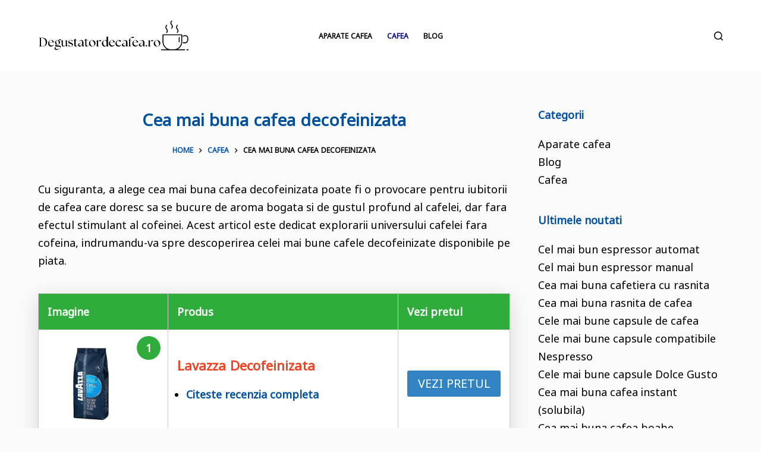

--- FILE ---
content_type: text/html; charset=UTF-8
request_url: https://degustatordecafea.ro/cea-mai-buna-cafea-decofeinizata/
body_size: 27105
content:
<!doctype html>
<html lang="en-US">
<head><meta charset="UTF-8"><script>if(navigator.userAgent.match(/MSIE|Internet Explorer/i)||navigator.userAgent.match(/Trident\/7\..*?rv:11/i)){var href=document.location.href;if(!href.match(/[?&]nowprocket/)){if(href.indexOf("?")==-1){if(href.indexOf("#")==-1){document.location.href=href+"?nowprocket=1"}else{document.location.href=href.replace("#","?nowprocket=1#")}}else{if(href.indexOf("#")==-1){document.location.href=href+"&nowprocket=1"}else{document.location.href=href.replace("#","&nowprocket=1#")}}}}</script><script>class RocketLazyLoadScripts{constructor(){this.v="1.2.4",this.triggerEvents=["keydown","mousedown","mousemove","touchmove","touchstart","touchend","wheel"],this.userEventHandler=this._triggerListener.bind(this),this.touchStartHandler=this._onTouchStart.bind(this),this.touchMoveHandler=this._onTouchMove.bind(this),this.touchEndHandler=this._onTouchEnd.bind(this),this.clickHandler=this._onClick.bind(this),this.interceptedClicks=[],window.addEventListener("pageshow",t=>{this.persisted=t.persisted}),window.addEventListener("DOMContentLoaded",()=>{this._preconnect3rdParties()}),this.delayedScripts={normal:[],async:[],defer:[]},this.trash=[],this.allJQueries=[]}_addUserInteractionListener(t){if(document.hidden){t._triggerListener();return}this.triggerEvents.forEach(e=>window.addEventListener(e,t.userEventHandler,{passive:!0})),window.addEventListener("touchstart",t.touchStartHandler,{passive:!0}),window.addEventListener("mousedown",t.touchStartHandler),document.addEventListener("visibilitychange",t.userEventHandler)}_removeUserInteractionListener(){this.triggerEvents.forEach(t=>window.removeEventListener(t,this.userEventHandler,{passive:!0})),document.removeEventListener("visibilitychange",this.userEventHandler)}_onTouchStart(t){"HTML"!==t.target.tagName&&(window.addEventListener("touchend",this.touchEndHandler),window.addEventListener("mouseup",this.touchEndHandler),window.addEventListener("touchmove",this.touchMoveHandler,{passive:!0}),window.addEventListener("mousemove",this.touchMoveHandler),t.target.addEventListener("click",this.clickHandler),this._renameDOMAttribute(t.target,"onclick","rocket-onclick"),this._pendingClickStarted())}_onTouchMove(t){window.removeEventListener("touchend",this.touchEndHandler),window.removeEventListener("mouseup",this.touchEndHandler),window.removeEventListener("touchmove",this.touchMoveHandler,{passive:!0}),window.removeEventListener("mousemove",this.touchMoveHandler),t.target.removeEventListener("click",this.clickHandler),this._renameDOMAttribute(t.target,"rocket-onclick","onclick"),this._pendingClickFinished()}_onTouchEnd(){window.removeEventListener("touchend",this.touchEndHandler),window.removeEventListener("mouseup",this.touchEndHandler),window.removeEventListener("touchmove",this.touchMoveHandler,{passive:!0}),window.removeEventListener("mousemove",this.touchMoveHandler)}_onClick(t){t.target.removeEventListener("click",this.clickHandler),this._renameDOMAttribute(t.target,"rocket-onclick","onclick"),this.interceptedClicks.push(t),t.preventDefault(),t.stopPropagation(),t.stopImmediatePropagation(),this._pendingClickFinished()}_replayClicks(){window.removeEventListener("touchstart",this.touchStartHandler,{passive:!0}),window.removeEventListener("mousedown",this.touchStartHandler),this.interceptedClicks.forEach(t=>{t.target.dispatchEvent(new MouseEvent("click",{view:t.view,bubbles:!0,cancelable:!0}))})}_waitForPendingClicks(){return new Promise(t=>{this._isClickPending?this._pendingClickFinished=t:t()})}_pendingClickStarted(){this._isClickPending=!0}_pendingClickFinished(){this._isClickPending=!1}_renameDOMAttribute(t,e,r){t.hasAttribute&&t.hasAttribute(e)&&(event.target.setAttribute(r,event.target.getAttribute(e)),event.target.removeAttribute(e))}_triggerListener(){this._removeUserInteractionListener(this),"loading"===document.readyState?document.addEventListener("DOMContentLoaded",this._loadEverythingNow.bind(this)):this._loadEverythingNow()}_preconnect3rdParties(){let t=[];document.querySelectorAll("script[type=rocketlazyloadscript][data-rocket-src]").forEach(e=>{let r=e.getAttribute("data-rocket-src");if(r&&0!==r.indexOf("data:")){0===r.indexOf("//")&&(r=location.protocol+r);try{let i=new URL(r).origin;i!==location.origin&&t.push({src:i,crossOrigin:e.crossOrigin||"module"===e.getAttribute("data-rocket-type")})}catch(n){}}}),t=[...new Map(t.map(t=>[JSON.stringify(t),t])).values()],this._batchInjectResourceHints(t,"preconnect")}async _loadEverythingNow(){this.lastBreath=Date.now(),this._delayEventListeners(),this._delayJQueryReady(this),this._handleDocumentWrite(),this._registerAllDelayedScripts(),this._preloadAllScripts(),await this._loadScriptsFromList(this.delayedScripts.normal),await this._loadScriptsFromList(this.delayedScripts.defer),await this._loadScriptsFromList(this.delayedScripts.async);try{await this._triggerDOMContentLoaded(),await this._pendingWebpackRequests(this),await this._triggerWindowLoad()}catch(t){console.error(t)}window.dispatchEvent(new Event("rocket-allScriptsLoaded")),this._waitForPendingClicks().then(()=>{this._replayClicks()}),this._emptyTrash()}_registerAllDelayedScripts(){document.querySelectorAll("script[type=rocketlazyloadscript]").forEach(t=>{t.hasAttribute("data-rocket-src")?t.hasAttribute("async")&&!1!==t.async?this.delayedScripts.async.push(t):t.hasAttribute("defer")&&!1!==t.defer||"module"===t.getAttribute("data-rocket-type")?this.delayedScripts.defer.push(t):this.delayedScripts.normal.push(t):this.delayedScripts.normal.push(t)})}async _transformScript(t){if(await this._littleBreath(),!0===t.noModule&&"noModule"in HTMLScriptElement.prototype){t.setAttribute("data-rocket-status","skipped");return}return new Promise(navigator.userAgent.indexOf("Firefox/")>0||""===navigator.vendor?e=>{let r=document.createElement("script");[...t.attributes].forEach(t=>{let e=t.nodeName;"type"!==e&&("data-rocket-type"===e&&(e="type"),"data-rocket-src"===e&&(e="src"),r.setAttribute(e,t.nodeValue))}),t.text&&(r.text=t.text),r.hasAttribute("src")?(r.addEventListener("load",e),r.addEventListener("error",e)):(r.text=t.text,e());try{t.parentNode.replaceChild(r,t)}catch(i){e()}}:e=>{function r(){t.setAttribute("data-rocket-status","failed"),e()}try{let i=t.getAttribute("data-rocket-type"),n=t.getAttribute("data-rocket-src");i?(t.type=i,t.removeAttribute("data-rocket-type")):t.removeAttribute("type"),t.addEventListener("load",function r(){t.setAttribute("data-rocket-status","executed"),e()}),t.addEventListener("error",r),n?(t.removeAttribute("data-rocket-src"),t.src=n):t.src="data:text/javascript;base64,"+window.btoa(unescape(encodeURIComponent(t.text)))}catch(s){r()}})}async _loadScriptsFromList(t){let e=t.shift();return e&&e.isConnected?(await this._transformScript(e),this._loadScriptsFromList(t)):Promise.resolve()}_preloadAllScripts(){this._batchInjectResourceHints([...this.delayedScripts.normal,...this.delayedScripts.defer,...this.delayedScripts.async],"preload")}_batchInjectResourceHints(t,e){var r=document.createDocumentFragment();t.forEach(t=>{let i=t.getAttribute&&t.getAttribute("data-rocket-src")||t.src;if(i){let n=document.createElement("link");n.href=i,n.rel=e,"preconnect"!==e&&(n.as="script"),t.getAttribute&&"module"===t.getAttribute("data-rocket-type")&&(n.crossOrigin=!0),t.crossOrigin&&(n.crossOrigin=t.crossOrigin),t.integrity&&(n.integrity=t.integrity),r.appendChild(n),this.trash.push(n)}}),document.head.appendChild(r)}_delayEventListeners(){let t={};function e(e,r){!function e(r){!t[r]&&(t[r]={originalFunctions:{add:r.addEventListener,remove:r.removeEventListener},eventsToRewrite:[]},r.addEventListener=function(){arguments[0]=i(arguments[0]),t[r].originalFunctions.add.apply(r,arguments)},r.removeEventListener=function(){arguments[0]=i(arguments[0]),t[r].originalFunctions.remove.apply(r,arguments)});function i(e){return t[r].eventsToRewrite.indexOf(e)>=0?"rocket-"+e:e}}(e),t[e].eventsToRewrite.push(r)}function r(t,e){let r=t[e];Object.defineProperty(t,e,{get:()=>r||function(){},set(i){t["rocket"+e]=r=i}})}e(document,"DOMContentLoaded"),e(window,"DOMContentLoaded"),e(window,"load"),e(window,"pageshow"),e(document,"readystatechange"),r(document,"onreadystatechange"),r(window,"onload"),r(window,"onpageshow")}_delayJQueryReady(t){let e;function r(t){return t.split(" ").map(t=>"load"===t||0===t.indexOf("load.")?"rocket-jquery-load":t).join(" ")}function i(i){if(i&&i.fn&&!t.allJQueries.includes(i)){i.fn.ready=i.fn.init.prototype.ready=function(e){return t.domReadyFired?e.bind(document)(i):document.addEventListener("rocket-DOMContentLoaded",()=>e.bind(document)(i)),i([])};let n=i.fn.on;i.fn.on=i.fn.init.prototype.on=function(){return this[0]===window&&("string"==typeof arguments[0]||arguments[0]instanceof String?arguments[0]=r(arguments[0]):"object"==typeof arguments[0]&&Object.keys(arguments[0]).forEach(t=>{let e=arguments[0][t];delete arguments[0][t],arguments[0][r(t)]=e})),n.apply(this,arguments),this},t.allJQueries.push(i)}e=i}i(window.jQuery),Object.defineProperty(window,"jQuery",{get:()=>e,set(t){i(t)}})}async _pendingWebpackRequests(t){let e=document.querySelector("script[data-webpack]");async function r(){return new Promise(t=>{e.addEventListener("load",t),e.addEventListener("error",t)})}e&&(await r(),await t._requestAnimFrame(),await t._pendingWebpackRequests(t))}async _triggerDOMContentLoaded(){this.domReadyFired=!0,await this._littleBreath(),document.dispatchEvent(new Event("rocket-DOMContentLoaded")),await this._littleBreath(),window.dispatchEvent(new Event("rocket-DOMContentLoaded")),await this._littleBreath(),document.dispatchEvent(new Event("rocket-readystatechange")),await this._littleBreath(),document.rocketonreadystatechange&&document.rocketonreadystatechange()}async _triggerWindowLoad(){await this._littleBreath(),window.dispatchEvent(new Event("rocket-load")),await this._littleBreath(),window.rocketonload&&window.rocketonload(),await this._littleBreath(),this.allJQueries.forEach(t=>t(window).trigger("rocket-jquery-load")),await this._littleBreath();let t=new Event("rocket-pageshow");t.persisted=this.persisted,window.dispatchEvent(t),await this._littleBreath(),window.rocketonpageshow&&window.rocketonpageshow({persisted:this.persisted})}_handleDocumentWrite(){let t=new Map;document.write=document.writeln=function(e){let r=document.currentScript;r||console.error("WPRocket unable to document.write this: "+e);let i=document.createRange(),n=r.parentElement,s=t.get(r);void 0===s&&(s=r.nextSibling,t.set(r,s));let a=document.createDocumentFragment();i.setStart(a,0),a.appendChild(i.createContextualFragment(e)),n.insertBefore(a,s)}}async _littleBreath(){Date.now()-this.lastBreath>45&&(await this._requestAnimFrame(),this.lastBreath=Date.now())}async _requestAnimFrame(){return document.hidden?new Promise(t=>setTimeout(t)):new Promise(t=>requestAnimationFrame(t))}_emptyTrash(){this.trash.forEach(t=>t.remove())}static run(){let t=new RocketLazyLoadScripts;t._addUserInteractionListener(t)}}RocketLazyLoadScripts.run();</script>
	
	
	<meta name="viewport" content="width=device-width, initial-scale=1, maximum-scale=5, viewport-fit=cover">
	<link rel="profile" href="https://gmpg.org/xfn/11">

	<meta name='robots' content='index, follow, max-image-preview:large, max-snippet:-1, max-video-preview:-1' />

	<!-- This site is optimized with the Yoast SEO Premium plugin v21.4 (Yoast SEO v21.4) - https://yoast.com/wordpress/plugins/seo/ -->
	<title>Cea mai buna cafea decofeinizata - Degustatordecafea.ro</title>
	<meta name="description" content="Descopera cea mai buna cafea decofeinizata - gust plin, zero cofeina. Alege calitatea si savoarea pentru momentele tale de relaxare." />
	<link rel="canonical" href="https://degustatordecafea.ro/cea-mai-buna-cafea-decofeinizata/" />
	<meta property="og:locale" content="en_US" />
	<meta property="og:type" content="article" />
	<meta property="og:title" content="Cea mai buna cafea decofeinizata" />
	<meta property="og:description" content="Descopera cea mai buna cafea decofeinizata - gust plin, zero cofeina. Alege calitatea si savoarea pentru momentele tale de relaxare." />
	<meta property="og:url" content="https://degustatordecafea.ro/cea-mai-buna-cafea-decofeinizata/" />
	<meta property="og:site_name" content="Degustatordecafea.ro" />
	<meta property="article:published_time" content="2023-11-26T11:36:01+00:00" />
	<meta property="article:modified_time" content="2024-04-13T11:27:00+00:00" />
	<meta property="og:image" content="https://degustatordecafea.ro/wp-content/uploads/2023/11/2fc.webp" />
	<meta property="og:image:width" content="450" />
	<meta property="og:image:height" content="450" />
	<meta property="og:image:type" content="image/webp" />
	<meta name="author" content="Andreea" />
	<meta name="twitter:card" content="summary_large_image" />
	<meta name="twitter:label1" content="Written by" />
	<meta name="twitter:data1" content="Andreea" />
	<meta name="twitter:label2" content="Est. reading time" />
	<meta name="twitter:data2" content="12 minutes" />
	<script type="application/ld+json" class="yoast-schema-graph">{"@context":"https://schema.org","@graph":[{"@type":"Article","@id":"https://degustatordecafea.ro/cea-mai-buna-cafea-decofeinizata/#article","isPartOf":{"@id":"https://degustatordecafea.ro/cea-mai-buna-cafea-decofeinizata/"},"author":{"name":"Andreea","@id":"https://degustatordecafea.ro/#/schema/person/efccd93c13f599011e451dc81c6fd599"},"headline":"Cea mai buna cafea decofeinizata","datePublished":"2023-11-26T11:36:01+00:00","dateModified":"2024-04-13T11:27:00+00:00","mainEntityOfPage":{"@id":"https://degustatordecafea.ro/cea-mai-buna-cafea-decofeinizata/"},"wordCount":2198,"publisher":{"@id":"https://degustatordecafea.ro/#/schema/person/efccd93c13f599011e451dc81c6fd599"},"image":{"@id":"https://degustatordecafea.ro/cea-mai-buna-cafea-decofeinizata/#primaryimage"},"thumbnailUrl":"https://degustatordecafea.ro/wp-content/uploads/2023/11/2fc.webp","articleSection":["Cafea"],"inLanguage":"en-US"},{"@type":"WebPage","@id":"https://degustatordecafea.ro/cea-mai-buna-cafea-decofeinizata/","url":"https://degustatordecafea.ro/cea-mai-buna-cafea-decofeinizata/","name":"Cea mai buna cafea decofeinizata - Degustatordecafea.ro","isPartOf":{"@id":"https://degustatordecafea.ro/#website"},"primaryImageOfPage":{"@id":"https://degustatordecafea.ro/cea-mai-buna-cafea-decofeinizata/#primaryimage"},"image":{"@id":"https://degustatordecafea.ro/cea-mai-buna-cafea-decofeinizata/#primaryimage"},"thumbnailUrl":"https://degustatordecafea.ro/wp-content/uploads/2023/11/2fc.webp","datePublished":"2023-11-26T11:36:01+00:00","dateModified":"2024-04-13T11:27:00+00:00","description":"Descopera cea mai buna cafea decofeinizata - gust plin, zero cofeina. Alege calitatea si savoarea pentru momentele tale de relaxare.","breadcrumb":{"@id":"https://degustatordecafea.ro/cea-mai-buna-cafea-decofeinizata/#breadcrumb"},"inLanguage":"en-US","potentialAction":[{"@type":"ReadAction","target":["https://degustatordecafea.ro/cea-mai-buna-cafea-decofeinizata/"]}]},{"@type":"ImageObject","inLanguage":"en-US","@id":"https://degustatordecafea.ro/cea-mai-buna-cafea-decofeinizata/#primaryimage","url":"https://degustatordecafea.ro/wp-content/uploads/2023/11/2fc.webp","contentUrl":"https://degustatordecafea.ro/wp-content/uploads/2023/11/2fc.webp","width":450,"height":450,"caption":"cea mai buna cafea decofeinizata"},{"@type":"BreadcrumbList","@id":"https://degustatordecafea.ro/cea-mai-buna-cafea-decofeinizata/#breadcrumb","itemListElement":[{"@type":"ListItem","position":1,"name":"Home","item":"https://degustatordecafea.ro/"},{"@type":"ListItem","position":2,"name":"Cea mai buna cafea decofeinizata"}]},{"@type":"WebSite","@id":"https://degustatordecafea.ro/#website","url":"https://degustatordecafea.ro/","name":"Degustatordecafea.ro","description":"Cele mai bune recenzii depre cafea si espressoare","publisher":{"@id":"https://degustatordecafea.ro/#/schema/person/efccd93c13f599011e451dc81c6fd599"},"potentialAction":[{"@type":"SearchAction","target":{"@type":"EntryPoint","urlTemplate":"https://degustatordecafea.ro/?s={search_term_string}"},"query-input":"required name=search_term_string"}],"inLanguage":"en-US"},{"@type":["Person","Organization"],"@id":"https://degustatordecafea.ro/#/schema/person/efccd93c13f599011e451dc81c6fd599","name":"Andreea","image":{"@type":"ImageObject","inLanguage":"en-US","@id":"https://degustatordecafea.ro/#/schema/person/image/","url":"https://degustatordecafea.ro/wp-content/uploads/2023/10/Degustatordecafea.ro_-1.webp","contentUrl":"https://degustatordecafea.ro/wp-content/uploads/2023/10/Degustatordecafea.ro_-1.webp","width":1774,"height":415,"caption":"Andreea"},"logo":{"@id":"https://degustatordecafea.ro/#/schema/person/image/"},"sameAs":["https://degustatordecafea.ro"]}]}</script>
	<!-- / Yoast SEO Premium plugin. -->


<link rel='dns-prefetch' href='//fonts.googleapis.com' />
<link rel="alternate" type="application/rss+xml" title="Degustatordecafea.ro &raquo; Feed" href="https://degustatordecafea.ro/feed/" />
<link rel="alternate" type="application/rss+xml" title="Degustatordecafea.ro &raquo; Comments Feed" href="https://degustatordecafea.ro/comments/feed/" />
<link rel="alternate" type="application/rss+xml" title="Degustatordecafea.ro &raquo; Cea mai buna cafea decofeinizata Comments Feed" href="https://degustatordecafea.ro/cea-mai-buna-cafea-decofeinizata/feed/" />
<link rel="alternate" title="oEmbed (JSON)" type="application/json+oembed" href="https://degustatordecafea.ro/wp-json/oembed/1.0/embed?url=https%3A%2F%2Fdegustatordecafea.ro%2Fcea-mai-buna-cafea-decofeinizata%2F" />
<link rel="alternate" title="oEmbed (XML)" type="text/xml+oembed" href="https://degustatordecafea.ro/wp-json/oembed/1.0/embed?url=https%3A%2F%2Fdegustatordecafea.ro%2Fcea-mai-buna-cafea-decofeinizata%2F&#038;format=xml" />
<style id='wp-img-auto-sizes-contain-inline-css'>
img:is([sizes=auto i],[sizes^="auto," i]){contain-intrinsic-size:3000px 1500px}
/*# sourceURL=wp-img-auto-sizes-contain-inline-css */
</style>
<link data-minify="1" rel='stylesheet' id='blocksy-dynamic-global-css' href='https://degustatordecafea.ro/wp-content/cache/min/1/wp-content/uploads/blocksy/css/global.css?ver=1761749967' media='all' />
<style id='wp-block-library-inline-css'>
:root{--wp-block-synced-color:#7a00df;--wp-block-synced-color--rgb:122,0,223;--wp-bound-block-color:var(--wp-block-synced-color);--wp-editor-canvas-background:#ddd;--wp-admin-theme-color:#007cba;--wp-admin-theme-color--rgb:0,124,186;--wp-admin-theme-color-darker-10:#006ba1;--wp-admin-theme-color-darker-10--rgb:0,107,160.5;--wp-admin-theme-color-darker-20:#005a87;--wp-admin-theme-color-darker-20--rgb:0,90,135;--wp-admin-border-width-focus:2px}@media (min-resolution:192dpi){:root{--wp-admin-border-width-focus:1.5px}}.wp-element-button{cursor:pointer}:root .has-very-light-gray-background-color{background-color:#eee}:root .has-very-dark-gray-background-color{background-color:#313131}:root .has-very-light-gray-color{color:#eee}:root .has-very-dark-gray-color{color:#313131}:root .has-vivid-green-cyan-to-vivid-cyan-blue-gradient-background{background:linear-gradient(135deg,#00d084,#0693e3)}:root .has-purple-crush-gradient-background{background:linear-gradient(135deg,#34e2e4,#4721fb 50%,#ab1dfe)}:root .has-hazy-dawn-gradient-background{background:linear-gradient(135deg,#faaca8,#dad0ec)}:root .has-subdued-olive-gradient-background{background:linear-gradient(135deg,#fafae1,#67a671)}:root .has-atomic-cream-gradient-background{background:linear-gradient(135deg,#fdd79a,#004a59)}:root .has-nightshade-gradient-background{background:linear-gradient(135deg,#330968,#31cdcf)}:root .has-midnight-gradient-background{background:linear-gradient(135deg,#020381,#2874fc)}:root{--wp--preset--font-size--normal:16px;--wp--preset--font-size--huge:42px}.has-regular-font-size{font-size:1em}.has-larger-font-size{font-size:2.625em}.has-normal-font-size{font-size:var(--wp--preset--font-size--normal)}.has-huge-font-size{font-size:var(--wp--preset--font-size--huge)}.has-text-align-center{text-align:center}.has-text-align-left{text-align:left}.has-text-align-right{text-align:right}.has-fit-text{white-space:nowrap!important}#end-resizable-editor-section{display:none}.aligncenter{clear:both}.items-justified-left{justify-content:flex-start}.items-justified-center{justify-content:center}.items-justified-right{justify-content:flex-end}.items-justified-space-between{justify-content:space-between}.screen-reader-text{border:0;clip-path:inset(50%);height:1px;margin:-1px;overflow:hidden;padding:0;position:absolute;width:1px;word-wrap:normal!important}.screen-reader-text:focus{background-color:#ddd;clip-path:none;color:#444;display:block;font-size:1em;height:auto;left:5px;line-height:normal;padding:15px 23px 14px;text-decoration:none;top:5px;width:auto;z-index:100000}html :where(.has-border-color){border-style:solid}html :where([style*=border-top-color]){border-top-style:solid}html :where([style*=border-right-color]){border-right-style:solid}html :where([style*=border-bottom-color]){border-bottom-style:solid}html :where([style*=border-left-color]){border-left-style:solid}html :where([style*=border-width]){border-style:solid}html :where([style*=border-top-width]){border-top-style:solid}html :where([style*=border-right-width]){border-right-style:solid}html :where([style*=border-bottom-width]){border-bottom-style:solid}html :where([style*=border-left-width]){border-left-style:solid}html :where(img[class*=wp-image-]){height:auto;max-width:100%}:where(figure){margin:0 0 1em}html :where(.is-position-sticky){--wp-admin--admin-bar--position-offset:var(--wp-admin--admin-bar--height,0px)}@media screen and (max-width:600px){html :where(.is-position-sticky){--wp-admin--admin-bar--position-offset:0px}}

/*# sourceURL=wp-block-library-inline-css */
</style><style id='wp-block-heading-inline-css'>
h1:where(.wp-block-heading).has-background,h2:where(.wp-block-heading).has-background,h3:where(.wp-block-heading).has-background,h4:where(.wp-block-heading).has-background,h5:where(.wp-block-heading).has-background,h6:where(.wp-block-heading).has-background{padding:1.25em 2.375em}h1.has-text-align-left[style*=writing-mode]:where([style*=vertical-lr]),h1.has-text-align-right[style*=writing-mode]:where([style*=vertical-rl]),h2.has-text-align-left[style*=writing-mode]:where([style*=vertical-lr]),h2.has-text-align-right[style*=writing-mode]:where([style*=vertical-rl]),h3.has-text-align-left[style*=writing-mode]:where([style*=vertical-lr]),h3.has-text-align-right[style*=writing-mode]:where([style*=vertical-rl]),h4.has-text-align-left[style*=writing-mode]:where([style*=vertical-lr]),h4.has-text-align-right[style*=writing-mode]:where([style*=vertical-rl]),h5.has-text-align-left[style*=writing-mode]:where([style*=vertical-lr]),h5.has-text-align-right[style*=writing-mode]:where([style*=vertical-rl]),h6.has-text-align-left[style*=writing-mode]:where([style*=vertical-lr]),h6.has-text-align-right[style*=writing-mode]:where([style*=vertical-rl]){rotate:180deg}
/*# sourceURL=https://degustatordecafea.ro/wp-includes/blocks/heading/style.min.css */
</style>
<style id='wp-block-list-inline-css'>
ol,ul{box-sizing:border-box}:root :where(.wp-block-list.has-background){padding:1.25em 2.375em}
/*# sourceURL=https://degustatordecafea.ro/wp-includes/blocks/list/style.min.css */
</style>
<style id='wp-block-paragraph-inline-css'>
.is-small-text{font-size:.875em}.is-regular-text{font-size:1em}.is-large-text{font-size:2.25em}.is-larger-text{font-size:3em}.has-drop-cap:not(:focus):first-letter{float:left;font-size:8.4em;font-style:normal;font-weight:100;line-height:.68;margin:.05em .1em 0 0;text-transform:uppercase}body.rtl .has-drop-cap:not(:focus):first-letter{float:none;margin-left:.1em}p.has-drop-cap.has-background{overflow:hidden}:root :where(p.has-background){padding:1.25em 2.375em}:where(p.has-text-color:not(.has-link-color)) a{color:inherit}p.has-text-align-left[style*="writing-mode:vertical-lr"],p.has-text-align-right[style*="writing-mode:vertical-rl"]{rotate:180deg}
/*# sourceURL=https://degustatordecafea.ro/wp-includes/blocks/paragraph/style.min.css */
</style>
<style id='global-styles-inline-css'>
:root{--wp--preset--aspect-ratio--square: 1;--wp--preset--aspect-ratio--4-3: 4/3;--wp--preset--aspect-ratio--3-4: 3/4;--wp--preset--aspect-ratio--3-2: 3/2;--wp--preset--aspect-ratio--2-3: 2/3;--wp--preset--aspect-ratio--16-9: 16/9;--wp--preset--aspect-ratio--9-16: 9/16;--wp--preset--color--black: #000000;--wp--preset--color--cyan-bluish-gray: #abb8c3;--wp--preset--color--white: #ffffff;--wp--preset--color--pale-pink: #f78da7;--wp--preset--color--vivid-red: #cf2e2e;--wp--preset--color--luminous-vivid-orange: #ff6900;--wp--preset--color--luminous-vivid-amber: #fcb900;--wp--preset--color--light-green-cyan: #7bdcb5;--wp--preset--color--vivid-green-cyan: #00d084;--wp--preset--color--pale-cyan-blue: #8ed1fc;--wp--preset--color--vivid-cyan-blue: #0693e3;--wp--preset--color--vivid-purple: #9b51e0;--wp--preset--color--palette-color-1: var(--paletteColor1, #00509d);--wp--preset--color--palette-color-2: var(--paletteColor2, #003f88);--wp--preset--color--palette-color-3: var(--paletteColor3, #828487);--wp--preset--color--palette-color-4: var(--paletteColor4, #28292a);--wp--preset--color--palette-color-5: var(--paletteColor5, #e8ebed);--wp--preset--color--palette-color-6: var(--paletteColor6, #f4f5f6);--wp--preset--color--palette-color-7: var(--paletteColor7, #FBFBFC);--wp--preset--color--palette-color-8: var(--paletteColor8, #ffffff);--wp--preset--gradient--vivid-cyan-blue-to-vivid-purple: linear-gradient(135deg,rgb(6,147,227) 0%,rgb(155,81,224) 100%);--wp--preset--gradient--light-green-cyan-to-vivid-green-cyan: linear-gradient(135deg,rgb(122,220,180) 0%,rgb(0,208,130) 100%);--wp--preset--gradient--luminous-vivid-amber-to-luminous-vivid-orange: linear-gradient(135deg,rgb(252,185,0) 0%,rgb(255,105,0) 100%);--wp--preset--gradient--luminous-vivid-orange-to-vivid-red: linear-gradient(135deg,rgb(255,105,0) 0%,rgb(207,46,46) 100%);--wp--preset--gradient--very-light-gray-to-cyan-bluish-gray: linear-gradient(135deg,rgb(238,238,238) 0%,rgb(169,184,195) 100%);--wp--preset--gradient--cool-to-warm-spectrum: linear-gradient(135deg,rgb(74,234,220) 0%,rgb(151,120,209) 20%,rgb(207,42,186) 40%,rgb(238,44,130) 60%,rgb(251,105,98) 80%,rgb(254,248,76) 100%);--wp--preset--gradient--blush-light-purple: linear-gradient(135deg,rgb(255,206,236) 0%,rgb(152,150,240) 100%);--wp--preset--gradient--blush-bordeaux: linear-gradient(135deg,rgb(254,205,165) 0%,rgb(254,45,45) 50%,rgb(107,0,62) 100%);--wp--preset--gradient--luminous-dusk: linear-gradient(135deg,rgb(255,203,112) 0%,rgb(199,81,192) 50%,rgb(65,88,208) 100%);--wp--preset--gradient--pale-ocean: linear-gradient(135deg,rgb(255,245,203) 0%,rgb(182,227,212) 50%,rgb(51,167,181) 100%);--wp--preset--gradient--electric-grass: linear-gradient(135deg,rgb(202,248,128) 0%,rgb(113,206,126) 100%);--wp--preset--gradient--midnight: linear-gradient(135deg,rgb(2,3,129) 0%,rgb(40,116,252) 100%);--wp--preset--gradient--juicy-peach: linear-gradient(to right, #ffecd2 0%, #fcb69f 100%);--wp--preset--gradient--young-passion: linear-gradient(to right, #ff8177 0%, #ff867a 0%, #ff8c7f 21%, #f99185 52%, #cf556c 78%, #b12a5b 100%);--wp--preset--gradient--true-sunset: linear-gradient(to right, #fa709a 0%, #fee140 100%);--wp--preset--gradient--morpheus-den: linear-gradient(to top, #30cfd0 0%, #330867 100%);--wp--preset--gradient--plum-plate: linear-gradient(135deg, #667eea 0%, #764ba2 100%);--wp--preset--gradient--aqua-splash: linear-gradient(15deg, #13547a 0%, #80d0c7 100%);--wp--preset--gradient--love-kiss: linear-gradient(to top, #ff0844 0%, #ffb199 100%);--wp--preset--gradient--new-retrowave: linear-gradient(to top, #3b41c5 0%, #a981bb 49%, #ffc8a9 100%);--wp--preset--gradient--plum-bath: linear-gradient(to top, #cc208e 0%, #6713d2 100%);--wp--preset--gradient--high-flight: linear-gradient(to right, #0acffe 0%, #495aff 100%);--wp--preset--gradient--teen-party: linear-gradient(-225deg, #FF057C 0%, #8D0B93 50%, #321575 100%);--wp--preset--gradient--fabled-sunset: linear-gradient(-225deg, #231557 0%, #44107A 29%, #FF1361 67%, #FFF800 100%);--wp--preset--gradient--arielle-smile: radial-gradient(circle 248px at center, #16d9e3 0%, #30c7ec 47%, #46aef7 100%);--wp--preset--gradient--itmeo-branding: linear-gradient(180deg, #2af598 0%, #009efd 100%);--wp--preset--gradient--deep-blue: linear-gradient(to right, #6a11cb 0%, #2575fc 100%);--wp--preset--gradient--strong-bliss: linear-gradient(to right, #f78ca0 0%, #f9748f 19%, #fd868c 60%, #fe9a8b 100%);--wp--preset--gradient--sweet-period: linear-gradient(to top, #3f51b1 0%, #5a55ae 13%, #7b5fac 25%, #8f6aae 38%, #a86aa4 50%, #cc6b8e 62%, #f18271 75%, #f3a469 87%, #f7c978 100%);--wp--preset--gradient--purple-division: linear-gradient(to top, #7028e4 0%, #e5b2ca 100%);--wp--preset--gradient--cold-evening: linear-gradient(to top, #0c3483 0%, #a2b6df 100%, #6b8cce 100%, #a2b6df 100%);--wp--preset--gradient--mountain-rock: linear-gradient(to right, #868f96 0%, #596164 100%);--wp--preset--gradient--desert-hump: linear-gradient(to top, #c79081 0%, #dfa579 100%);--wp--preset--gradient--ethernal-constance: linear-gradient(to top, #09203f 0%, #537895 100%);--wp--preset--gradient--happy-memories: linear-gradient(-60deg, #ff5858 0%, #f09819 100%);--wp--preset--gradient--grown-early: linear-gradient(to top, #0ba360 0%, #3cba92 100%);--wp--preset--gradient--morning-salad: linear-gradient(-225deg, #B7F8DB 0%, #50A7C2 100%);--wp--preset--gradient--night-call: linear-gradient(-225deg, #AC32E4 0%, #7918F2 48%, #4801FF 100%);--wp--preset--gradient--mind-crawl: linear-gradient(-225deg, #473B7B 0%, #3584A7 51%, #30D2BE 100%);--wp--preset--gradient--angel-care: linear-gradient(-225deg, #FFE29F 0%, #FFA99F 48%, #FF719A 100%);--wp--preset--gradient--juicy-cake: linear-gradient(to top, #e14fad 0%, #f9d423 100%);--wp--preset--gradient--rich-metal: linear-gradient(to right, #d7d2cc 0%, #304352 100%);--wp--preset--gradient--mole-hall: linear-gradient(-20deg, #616161 0%, #9bc5c3 100%);--wp--preset--gradient--cloudy-knoxville: linear-gradient(120deg, #fdfbfb 0%, #ebedee 100%);--wp--preset--gradient--soft-grass: linear-gradient(to top, #c1dfc4 0%, #deecdd 100%);--wp--preset--gradient--saint-petersburg: linear-gradient(135deg, #f5f7fa 0%, #c3cfe2 100%);--wp--preset--gradient--everlasting-sky: linear-gradient(135deg, #fdfcfb 0%, #e2d1c3 100%);--wp--preset--gradient--kind-steel: linear-gradient(-20deg, #e9defa 0%, #fbfcdb 100%);--wp--preset--gradient--over-sun: linear-gradient(60deg, #abecd6 0%, #fbed96 100%);--wp--preset--gradient--premium-white: linear-gradient(to top, #d5d4d0 0%, #d5d4d0 1%, #eeeeec 31%, #efeeec 75%, #e9e9e7 100%);--wp--preset--gradient--clean-mirror: linear-gradient(45deg, #93a5cf 0%, #e4efe9 100%);--wp--preset--gradient--wild-apple: linear-gradient(to top, #d299c2 0%, #fef9d7 100%);--wp--preset--gradient--snow-again: linear-gradient(to top, #e6e9f0 0%, #eef1f5 100%);--wp--preset--gradient--confident-cloud: linear-gradient(to top, #dad4ec 0%, #dad4ec 1%, #f3e7e9 100%);--wp--preset--gradient--glass-water: linear-gradient(to top, #dfe9f3 0%, white 100%);--wp--preset--gradient--perfect-white: linear-gradient(-225deg, #E3FDF5 0%, #FFE6FA 100%);--wp--preset--font-size--small: 13px;--wp--preset--font-size--medium: 20px;--wp--preset--font-size--large: 36px;--wp--preset--font-size--x-large: 42px;--wp--preset--spacing--20: 0.44rem;--wp--preset--spacing--30: 0.67rem;--wp--preset--spacing--40: 1rem;--wp--preset--spacing--50: 1.5rem;--wp--preset--spacing--60: 2.25rem;--wp--preset--spacing--70: 3.38rem;--wp--preset--spacing--80: 5.06rem;--wp--preset--shadow--natural: 6px 6px 9px rgba(0, 0, 0, 0.2);--wp--preset--shadow--deep: 12px 12px 50px rgba(0, 0, 0, 0.4);--wp--preset--shadow--sharp: 6px 6px 0px rgba(0, 0, 0, 0.2);--wp--preset--shadow--outlined: 6px 6px 0px -3px rgb(255, 255, 255), 6px 6px rgb(0, 0, 0);--wp--preset--shadow--crisp: 6px 6px 0px rgb(0, 0, 0);}:root { --wp--style--global--content-size: var(--block-max-width);--wp--style--global--wide-size: var(--block-wide-max-width); }:where(body) { margin: 0; }.wp-site-blocks > .alignleft { float: left; margin-right: 2em; }.wp-site-blocks > .alignright { float: right; margin-left: 2em; }.wp-site-blocks > .aligncenter { justify-content: center; margin-left: auto; margin-right: auto; }:where(.wp-site-blocks) > * { margin-block-start: var(--content-spacing); margin-block-end: 0; }:where(.wp-site-blocks) > :first-child { margin-block-start: 0; }:where(.wp-site-blocks) > :last-child { margin-block-end: 0; }:root { --wp--style--block-gap: var(--content-spacing); }:root :where(.is-layout-flow) > :first-child{margin-block-start: 0;}:root :where(.is-layout-flow) > :last-child{margin-block-end: 0;}:root :where(.is-layout-flow) > *{margin-block-start: var(--content-spacing);margin-block-end: 0;}:root :where(.is-layout-constrained) > :first-child{margin-block-start: 0;}:root :where(.is-layout-constrained) > :last-child{margin-block-end: 0;}:root :where(.is-layout-constrained) > *{margin-block-start: var(--content-spacing);margin-block-end: 0;}:root :where(.is-layout-flex){gap: var(--content-spacing);}:root :where(.is-layout-grid){gap: var(--content-spacing);}.is-layout-flow > .alignleft{float: left;margin-inline-start: 0;margin-inline-end: 2em;}.is-layout-flow > .alignright{float: right;margin-inline-start: 2em;margin-inline-end: 0;}.is-layout-flow > .aligncenter{margin-left: auto !important;margin-right: auto !important;}.is-layout-constrained > .alignleft{float: left;margin-inline-start: 0;margin-inline-end: 2em;}.is-layout-constrained > .alignright{float: right;margin-inline-start: 2em;margin-inline-end: 0;}.is-layout-constrained > .aligncenter{margin-left: auto !important;margin-right: auto !important;}.is-layout-constrained > :where(:not(.alignleft):not(.alignright):not(.alignfull)){max-width: var(--wp--style--global--content-size);margin-left: auto !important;margin-right: auto !important;}.is-layout-constrained > .alignwide{max-width: var(--wp--style--global--wide-size);}body .is-layout-flex{display: flex;}.is-layout-flex{flex-wrap: wrap;align-items: center;}.is-layout-flex > :is(*, div){margin: 0;}body .is-layout-grid{display: grid;}.is-layout-grid > :is(*, div){margin: 0;}body{padding-top: 0px;padding-right: 0px;padding-bottom: 0px;padding-left: 0px;}:root :where(.wp-element-button, .wp-block-button__link){font-style: inherit;font-weight: inherit;letter-spacing: inherit;text-transform: inherit;}.has-black-color{color: var(--wp--preset--color--black) !important;}.has-cyan-bluish-gray-color{color: var(--wp--preset--color--cyan-bluish-gray) !important;}.has-white-color{color: var(--wp--preset--color--white) !important;}.has-pale-pink-color{color: var(--wp--preset--color--pale-pink) !important;}.has-vivid-red-color{color: var(--wp--preset--color--vivid-red) !important;}.has-luminous-vivid-orange-color{color: var(--wp--preset--color--luminous-vivid-orange) !important;}.has-luminous-vivid-amber-color{color: var(--wp--preset--color--luminous-vivid-amber) !important;}.has-light-green-cyan-color{color: var(--wp--preset--color--light-green-cyan) !important;}.has-vivid-green-cyan-color{color: var(--wp--preset--color--vivid-green-cyan) !important;}.has-pale-cyan-blue-color{color: var(--wp--preset--color--pale-cyan-blue) !important;}.has-vivid-cyan-blue-color{color: var(--wp--preset--color--vivid-cyan-blue) !important;}.has-vivid-purple-color{color: var(--wp--preset--color--vivid-purple) !important;}.has-palette-color-1-color{color: var(--wp--preset--color--palette-color-1) !important;}.has-palette-color-2-color{color: var(--wp--preset--color--palette-color-2) !important;}.has-palette-color-3-color{color: var(--wp--preset--color--palette-color-3) !important;}.has-palette-color-4-color{color: var(--wp--preset--color--palette-color-4) !important;}.has-palette-color-5-color{color: var(--wp--preset--color--palette-color-5) !important;}.has-palette-color-6-color{color: var(--wp--preset--color--palette-color-6) !important;}.has-palette-color-7-color{color: var(--wp--preset--color--palette-color-7) !important;}.has-palette-color-8-color{color: var(--wp--preset--color--palette-color-8) !important;}.has-black-background-color{background-color: var(--wp--preset--color--black) !important;}.has-cyan-bluish-gray-background-color{background-color: var(--wp--preset--color--cyan-bluish-gray) !important;}.has-white-background-color{background-color: var(--wp--preset--color--white) !important;}.has-pale-pink-background-color{background-color: var(--wp--preset--color--pale-pink) !important;}.has-vivid-red-background-color{background-color: var(--wp--preset--color--vivid-red) !important;}.has-luminous-vivid-orange-background-color{background-color: var(--wp--preset--color--luminous-vivid-orange) !important;}.has-luminous-vivid-amber-background-color{background-color: var(--wp--preset--color--luminous-vivid-amber) !important;}.has-light-green-cyan-background-color{background-color: var(--wp--preset--color--light-green-cyan) !important;}.has-vivid-green-cyan-background-color{background-color: var(--wp--preset--color--vivid-green-cyan) !important;}.has-pale-cyan-blue-background-color{background-color: var(--wp--preset--color--pale-cyan-blue) !important;}.has-vivid-cyan-blue-background-color{background-color: var(--wp--preset--color--vivid-cyan-blue) !important;}.has-vivid-purple-background-color{background-color: var(--wp--preset--color--vivid-purple) !important;}.has-palette-color-1-background-color{background-color: var(--wp--preset--color--palette-color-1) !important;}.has-palette-color-2-background-color{background-color: var(--wp--preset--color--palette-color-2) !important;}.has-palette-color-3-background-color{background-color: var(--wp--preset--color--palette-color-3) !important;}.has-palette-color-4-background-color{background-color: var(--wp--preset--color--palette-color-4) !important;}.has-palette-color-5-background-color{background-color: var(--wp--preset--color--palette-color-5) !important;}.has-palette-color-6-background-color{background-color: var(--wp--preset--color--palette-color-6) !important;}.has-palette-color-7-background-color{background-color: var(--wp--preset--color--palette-color-7) !important;}.has-palette-color-8-background-color{background-color: var(--wp--preset--color--palette-color-8) !important;}.has-black-border-color{border-color: var(--wp--preset--color--black) !important;}.has-cyan-bluish-gray-border-color{border-color: var(--wp--preset--color--cyan-bluish-gray) !important;}.has-white-border-color{border-color: var(--wp--preset--color--white) !important;}.has-pale-pink-border-color{border-color: var(--wp--preset--color--pale-pink) !important;}.has-vivid-red-border-color{border-color: var(--wp--preset--color--vivid-red) !important;}.has-luminous-vivid-orange-border-color{border-color: var(--wp--preset--color--luminous-vivid-orange) !important;}.has-luminous-vivid-amber-border-color{border-color: var(--wp--preset--color--luminous-vivid-amber) !important;}.has-light-green-cyan-border-color{border-color: var(--wp--preset--color--light-green-cyan) !important;}.has-vivid-green-cyan-border-color{border-color: var(--wp--preset--color--vivid-green-cyan) !important;}.has-pale-cyan-blue-border-color{border-color: var(--wp--preset--color--pale-cyan-blue) !important;}.has-vivid-cyan-blue-border-color{border-color: var(--wp--preset--color--vivid-cyan-blue) !important;}.has-vivid-purple-border-color{border-color: var(--wp--preset--color--vivid-purple) !important;}.has-palette-color-1-border-color{border-color: var(--wp--preset--color--palette-color-1) !important;}.has-palette-color-2-border-color{border-color: var(--wp--preset--color--palette-color-2) !important;}.has-palette-color-3-border-color{border-color: var(--wp--preset--color--palette-color-3) !important;}.has-palette-color-4-border-color{border-color: var(--wp--preset--color--palette-color-4) !important;}.has-palette-color-5-border-color{border-color: var(--wp--preset--color--palette-color-5) !important;}.has-palette-color-6-border-color{border-color: var(--wp--preset--color--palette-color-6) !important;}.has-palette-color-7-border-color{border-color: var(--wp--preset--color--palette-color-7) !important;}.has-palette-color-8-border-color{border-color: var(--wp--preset--color--palette-color-8) !important;}.has-vivid-cyan-blue-to-vivid-purple-gradient-background{background: var(--wp--preset--gradient--vivid-cyan-blue-to-vivid-purple) !important;}.has-light-green-cyan-to-vivid-green-cyan-gradient-background{background: var(--wp--preset--gradient--light-green-cyan-to-vivid-green-cyan) !important;}.has-luminous-vivid-amber-to-luminous-vivid-orange-gradient-background{background: var(--wp--preset--gradient--luminous-vivid-amber-to-luminous-vivid-orange) !important;}.has-luminous-vivid-orange-to-vivid-red-gradient-background{background: var(--wp--preset--gradient--luminous-vivid-orange-to-vivid-red) !important;}.has-very-light-gray-to-cyan-bluish-gray-gradient-background{background: var(--wp--preset--gradient--very-light-gray-to-cyan-bluish-gray) !important;}.has-cool-to-warm-spectrum-gradient-background{background: var(--wp--preset--gradient--cool-to-warm-spectrum) !important;}.has-blush-light-purple-gradient-background{background: var(--wp--preset--gradient--blush-light-purple) !important;}.has-blush-bordeaux-gradient-background{background: var(--wp--preset--gradient--blush-bordeaux) !important;}.has-luminous-dusk-gradient-background{background: var(--wp--preset--gradient--luminous-dusk) !important;}.has-pale-ocean-gradient-background{background: var(--wp--preset--gradient--pale-ocean) !important;}.has-electric-grass-gradient-background{background: var(--wp--preset--gradient--electric-grass) !important;}.has-midnight-gradient-background{background: var(--wp--preset--gradient--midnight) !important;}.has-juicy-peach-gradient-background{background: var(--wp--preset--gradient--juicy-peach) !important;}.has-young-passion-gradient-background{background: var(--wp--preset--gradient--young-passion) !important;}.has-true-sunset-gradient-background{background: var(--wp--preset--gradient--true-sunset) !important;}.has-morpheus-den-gradient-background{background: var(--wp--preset--gradient--morpheus-den) !important;}.has-plum-plate-gradient-background{background: var(--wp--preset--gradient--plum-plate) !important;}.has-aqua-splash-gradient-background{background: var(--wp--preset--gradient--aqua-splash) !important;}.has-love-kiss-gradient-background{background: var(--wp--preset--gradient--love-kiss) !important;}.has-new-retrowave-gradient-background{background: var(--wp--preset--gradient--new-retrowave) !important;}.has-plum-bath-gradient-background{background: var(--wp--preset--gradient--plum-bath) !important;}.has-high-flight-gradient-background{background: var(--wp--preset--gradient--high-flight) !important;}.has-teen-party-gradient-background{background: var(--wp--preset--gradient--teen-party) !important;}.has-fabled-sunset-gradient-background{background: var(--wp--preset--gradient--fabled-sunset) !important;}.has-arielle-smile-gradient-background{background: var(--wp--preset--gradient--arielle-smile) !important;}.has-itmeo-branding-gradient-background{background: var(--wp--preset--gradient--itmeo-branding) !important;}.has-deep-blue-gradient-background{background: var(--wp--preset--gradient--deep-blue) !important;}.has-strong-bliss-gradient-background{background: var(--wp--preset--gradient--strong-bliss) !important;}.has-sweet-period-gradient-background{background: var(--wp--preset--gradient--sweet-period) !important;}.has-purple-division-gradient-background{background: var(--wp--preset--gradient--purple-division) !important;}.has-cold-evening-gradient-background{background: var(--wp--preset--gradient--cold-evening) !important;}.has-mountain-rock-gradient-background{background: var(--wp--preset--gradient--mountain-rock) !important;}.has-desert-hump-gradient-background{background: var(--wp--preset--gradient--desert-hump) !important;}.has-ethernal-constance-gradient-background{background: var(--wp--preset--gradient--ethernal-constance) !important;}.has-happy-memories-gradient-background{background: var(--wp--preset--gradient--happy-memories) !important;}.has-grown-early-gradient-background{background: var(--wp--preset--gradient--grown-early) !important;}.has-morning-salad-gradient-background{background: var(--wp--preset--gradient--morning-salad) !important;}.has-night-call-gradient-background{background: var(--wp--preset--gradient--night-call) !important;}.has-mind-crawl-gradient-background{background: var(--wp--preset--gradient--mind-crawl) !important;}.has-angel-care-gradient-background{background: var(--wp--preset--gradient--angel-care) !important;}.has-juicy-cake-gradient-background{background: var(--wp--preset--gradient--juicy-cake) !important;}.has-rich-metal-gradient-background{background: var(--wp--preset--gradient--rich-metal) !important;}.has-mole-hall-gradient-background{background: var(--wp--preset--gradient--mole-hall) !important;}.has-cloudy-knoxville-gradient-background{background: var(--wp--preset--gradient--cloudy-knoxville) !important;}.has-soft-grass-gradient-background{background: var(--wp--preset--gradient--soft-grass) !important;}.has-saint-petersburg-gradient-background{background: var(--wp--preset--gradient--saint-petersburg) !important;}.has-everlasting-sky-gradient-background{background: var(--wp--preset--gradient--everlasting-sky) !important;}.has-kind-steel-gradient-background{background: var(--wp--preset--gradient--kind-steel) !important;}.has-over-sun-gradient-background{background: var(--wp--preset--gradient--over-sun) !important;}.has-premium-white-gradient-background{background: var(--wp--preset--gradient--premium-white) !important;}.has-clean-mirror-gradient-background{background: var(--wp--preset--gradient--clean-mirror) !important;}.has-wild-apple-gradient-background{background: var(--wp--preset--gradient--wild-apple) !important;}.has-snow-again-gradient-background{background: var(--wp--preset--gradient--snow-again) !important;}.has-confident-cloud-gradient-background{background: var(--wp--preset--gradient--confident-cloud) !important;}.has-glass-water-gradient-background{background: var(--wp--preset--gradient--glass-water) !important;}.has-perfect-white-gradient-background{background: var(--wp--preset--gradient--perfect-white) !important;}.has-small-font-size{font-size: var(--wp--preset--font-size--small) !important;}.has-medium-font-size{font-size: var(--wp--preset--font-size--medium) !important;}.has-large-font-size{font-size: var(--wp--preset--font-size--large) !important;}.has-x-large-font-size{font-size: var(--wp--preset--font-size--x-large) !important;}
/*# sourceURL=global-styles-inline-css */
</style>

<link data-minify="1" rel='stylesheet' id='affiliate-block-ab-single-product_blocks-cgb-style-css-css' href='https://degustatordecafea.ro/wp-content/cache/min/1/wp-content/plugins/affiliatebooster-blocks/assets/blocks/ab-single-product/style.css?ver=1761750083' media='all' />
<link data-minify="1" rel='stylesheet' id='affiliate-block-ab-comparison-table_blocks-cgb-style-css-css' href='https://degustatordecafea.ro/wp-content/cache/min/1/wp-content/plugins/affiliatebooster-blocks/assets/blocks/comparison-table/style.css?ver=1761750083' media='all' />
<link data-minify="1" rel='stylesheet' id='affiliate-block-propsandcons_blocks-cgb-style-css-css' href='https://degustatordecafea.ro/wp-content/cache/min/1/wp-content/plugins/affiliatebooster-blocks/assets/blocks/propsandcons/style.css?ver=1761750083' media='all' />
<link data-minify="1" rel='stylesheet' id='affiliate-block-fontawesome-css' href='https://degustatordecafea.ro/wp-content/cache/min/1/wp-content/plugins/affiliatebooster-blocks/dist/assets/fontawesome/css/all.min.css?ver=1761749967' media='all' />
<link data-minify="1" rel='stylesheet' id='ct-main-styles-css' href='https://degustatordecafea.ro/wp-content/cache/min/1/wp-content/themes/blocksy/static/bundle/main.min.css?ver=1761749967' media='all' />
<link rel='stylesheet' id='blocksy-ext-post-types-extra-styles-css' href='https://degustatordecafea.ro/wp-content/plugins/blocksy-companion-pro/framework/premium/extensions/post-types-extra/static/bundle/main.min.css' media='all' />
<link rel='stylesheet' id='blocksy-fonts-font-source-google-css' href='https://fonts.googleapis.com/css2?family=Noto%20Sans%20Chorasmian:wght@400;500;600;700&#038;display=swap' media='all' />
<link rel='stylesheet' id='ct-page-title-styles-css' href='https://degustatordecafea.ro/wp-content/themes/blocksy/static/bundle/page-title.min.css' media='all' />
<link rel='stylesheet' id='ct-back-to-top-styles-css' href='https://degustatordecafea.ro/wp-content/themes/blocksy/static/bundle/back-to-top.min.css' media='all' />
<link rel='stylesheet' id='ct-sidebar-styles-css' href='https://degustatordecafea.ro/wp-content/themes/blocksy/static/bundle/sidebar.min.css' media='all' />
<link rel="https://api.w.org/" href="https://degustatordecafea.ro/wp-json/" /><link rel="alternate" title="JSON" type="application/json" href="https://degustatordecafea.ro/wp-json/wp/v2/posts/785" /><link rel="EditURI" type="application/rsd+xml" title="RSD" href="https://degustatordecafea.ro/xmlrpc.php?rsd" />
<meta name="generator" content="WordPress 6.9" />
<link rel='shortlink' href='https://degustatordecafea.ro/?p=785' />
<meta name="generator" content="Site Kit by Google 1.118.0" /><noscript><link rel='stylesheet' href='https://degustatordecafea.ro/wp-content/themes/blocksy/static/bundle/no-scripts.min.css' type='text/css'></noscript>
			    <style id="affiliate-style-frontend">#affiliate-style-11b4bae1-f748-48df-a91d-bcbe752acf3b .affiliate-cmpr-inner{box-shadow:  0 8px 35px 0 rgba(0, 0, 0, 0.14);}#affiliate-style-11b4bae1-f748-48df-a91d-bcbe752acf3b .affiliate-compr-btn,  .affiliate-compr-btn span{font-size: 20px;text-decoration: default;text-transform: None;background: #1b75bc;border-color: #F9CC29;color: #ffffff;border-style: none;}#affiliate-style-11b4bae1-f748-48df-a91d-bcbe752acf3b .affiliate-compr-btn:hover,  .affiliate-compr-btn span:hover{background: #1b75bc;border-color: #00ffcc;color: #ffffff;}#affiliate-style-11b4bae1-f748-48df-a91d-bcbe752acf3b .affiliate-txtbox-title{font-size: 22px;font-weight: 900;color: #ec4422;}#affiliate-style-11b4bae1-f748-48df-a91d-bcbe752acf3b .affiliate-item-badge{color: #000000;background: #d2cfcf;}#affiliate-style-11b4bae1-f748-48df-a91d-bcbe752acf3b .affiliate-cmpr-readmore{font-size: 14px;color: #000000;}#affiliate-style-11b4bae1-f748-48df-a91d-bcbe752acf3b .affiliate-compr-th th{background: #30ac3d;}#affiliate-style-11b4bae1-f748-48df-a91d-bcbe752acf3b tr:nth-of-type(odd){background: #ffffff;}#affiliate-style-10e02068-f17e-4d0e-b22d-1b5f12f142af .affiliate-sp-wrapper{border-color: #1b75bc;border-width: 8px 8px 8px 8px;box-shadow:  0 8px 35px 0 rgba(0, 0, 0, 0.14);background: #ffffff;}#affiliate-style-10e02068-f17e-4d0e-b22d-1b5f12f142af .affiliate-sp-image img{width: 200px;}#affiliate-style-10e02068-f17e-4d0e-b22d-1b5f12f142af .affiliate-list li:before{color: #30ac3d;}#affiliate-style-10e02068-f17e-4d0e-b22d-1b5f12f142af .affiliate-sp-title{font-size: 32px;font-weight: 900;text-align: center;}#affiliate-style-10e02068-f17e-4d0e-b22d-1b5f12f142af .affiliate-sp-subtitle{font-size: 28px;font-weight: 900;text-align: left;}#affiliate-style-10e02068-f17e-4d0e-b22d-1b5f12f142af .affiliate-sp-content li, .affiliate-pr-pcontent{text-align: left;}#affiliate-style-10e02068-f17e-4d0e-b22d-1b5f12f142af .affiliate-sp-btn{background: #1b75bc;border-color: #1b75bc;color: #ffffff;border-style: none;}#affiliate-style-10e02068-f17e-4d0e-b22d-1b5f12f142af .affiliate-sp-btn:hover{color: #ffffff;background: #1b75bc;border-color: #1b75bc;}#affiliate-style-10e02068-f17e-4d0e-b22d-1b5f12f142af .affiliate-sp-btn.btn2 {background: #ffc207;border-color: #F9CC29;color: #000000;border-style: none;}#affiliate-style-10e02068-f17e-4d0e-b22d-1b5f12f142af .affiliate-sp-btn.btn2:hover{color: #000000;background: #00ffcc;border-color: #00ffcc;}#affiliate-style-10e02068-f17e-4d0e-b22d-1b5f12f142af .affiliate-sp-btn.btn3 {background: #ffc207;border-color: #F9CC29;color: #000000;border-style: none;}#affiliate-style-10e02068-f17e-4d0e-b22d-1b5f12f142af .affiliate-sp-btn.btn3:hover{color: #000000;background: #00ffcc;border-color: #00ffcc;}#affiliate-style-10e02068-f17e-4d0e-b22d-1b5f12f142af .affiliate-sp-amzon-price{font-size: 16px;text-align: center;}#affiliate-style-10e02068-f17e-4d0e-b22d-1b5f12f142af .affiliate-sp-amzon-rating{font-size: 16px;text-align: center;}#affiliate-style-adfcac2b-a086-456b-8e08-19e0594f9bca .affiliate-procon-inner{box-shadow:  0 8px 35px 0 rgba(0,0,0,0.10);}#affiliate-style-adfcac2b-a086-456b-8e08-19e0594f9bca .affiliate-propcon-title{font-size: 20px;font-weight: 900;}#affiliate-style-adfcac2b-a086-456b-8e08-19e0594f9bca .default.affiliate-props-title{color: #FFFFFF;}#affiliate-style-adfcac2b-a086-456b-8e08-19e0594f9bca .default.affiliate-const-title{color: #FFFFFF;}#affiliate-style-adfcac2b-a086-456b-8e08-19e0594f9bca .style3.affiliate-props-title{color: #FFFFFF;}#affiliate-style-adfcac2b-a086-456b-8e08-19e0594f9bca .style3.affiliate-const-title{color: #FFFFFF;}#affiliate-style-adfcac2b-a086-456b-8e08-19e0594f9bca .style1.affiliate-props-title{color: #000000;}#affiliate-style-adfcac2b-a086-456b-8e08-19e0594f9bca .style1.affiliate-const-title{color: #000000;}#affiliate-style-adfcac2b-a086-456b-8e08-19e0594f9bca .style2.affiliate-props-title{color: #000000;}#affiliate-style-adfcac2b-a086-456b-8e08-19e0594f9bca .style2.affiliate-const-title{color: #000000;}#affiliate-style-adfcac2b-a086-456b-8e08-19e0594f9bca .affiliate-props-list li:before{color: #30ac3d;}#affiliate-style-adfcac2b-a086-456b-8e08-19e0594f9bca .affiliate-cons-list li:before{color: #ff1818;}#affiliate-style-adfcac2b-a086-456b-8e08-19e0594f9bca .style1.affiliate-props-list::after,  .style1.affiliate-props-list::before{background-color: #00bf08;}#affiliate-style-adfcac2b-a086-456b-8e08-19e0594f9bca .style1.affiliate-cons-list::after,  .style1.affiliate-cons-list::before{background-color: #eb3903;}#affiliate-style-adfcac2b-a086-456b-8e08-19e0594f9bca .style2.affiliate-props-list{border-color: #00bf08;}#affiliate-style-adfcac2b-a086-456b-8e08-19e0594f9bca .style2.affiliate-cons-list{border-color: #eb3903;}#affiliate-style-adfcac2b-a086-456b-8e08-19e0594f9bca .style2.affiliate-props-list .affiliate-proscons-icon{background: #00bf08;}#affiliate-style-adfcac2b-a086-456b-8e08-19e0594f9bca .style2.affiliate-cons-list .affiliate-proscons-icon{background: #eb3903;}#affiliate-style-adfcac2b-a086-456b-8e08-19e0594f9bca .style3.affiliate-props-list ul.affiliate-list{background: #ecf7ef;}#affiliate-style-adfcac2b-a086-456b-8e08-19e0594f9bca .style3.affiliate-cons-list ul.affiliate-list{background: #fdeeec;}#affiliate-style-769d0e2d-033f-4c4e-960c-c5b17a5210fc .affiliate-sp-wrapper{border-color: #1b75bc;border-width: 8px 8px 8px 8px;box-shadow:  0 8px 35px 0 rgba(0, 0, 0, 0.14);background: #ffffff;}#affiliate-style-769d0e2d-033f-4c4e-960c-c5b17a5210fc .affiliate-sp-image img{width: 200px;}#affiliate-style-769d0e2d-033f-4c4e-960c-c5b17a5210fc .affiliate-list li:before{color: #30ac3d;}#affiliate-style-769d0e2d-033f-4c4e-960c-c5b17a5210fc .affiliate-sp-title{font-size: 32px;font-weight: 900;text-align: center;}#affiliate-style-769d0e2d-033f-4c4e-960c-c5b17a5210fc .affiliate-sp-subtitle{font-size: 28px;font-weight: 900;text-align: left;}#affiliate-style-769d0e2d-033f-4c4e-960c-c5b17a5210fc .affiliate-sp-content li, .affiliate-pr-pcontent{text-align: left;}#affiliate-style-769d0e2d-033f-4c4e-960c-c5b17a5210fc .affiliate-sp-btn{background: #1b75bc;border-color: #1b75bc;color: #ffffff;border-style: none;}#affiliate-style-769d0e2d-033f-4c4e-960c-c5b17a5210fc .affiliate-sp-btn:hover{color: #ffffff;background: #1b75bc;border-color: #1b75bc;}#affiliate-style-769d0e2d-033f-4c4e-960c-c5b17a5210fc .affiliate-sp-btn.btn2 {background: #ffc207;border-color: #F9CC29;color: #000000;border-style: none;}#affiliate-style-769d0e2d-033f-4c4e-960c-c5b17a5210fc .affiliate-sp-btn.btn2:hover{color: #000000;background: #00ffcc;border-color: #00ffcc;}#affiliate-style-769d0e2d-033f-4c4e-960c-c5b17a5210fc .affiliate-sp-btn.btn3 {background: #ffc207;border-color: #F9CC29;color: #000000;border-style: none;}#affiliate-style-769d0e2d-033f-4c4e-960c-c5b17a5210fc .affiliate-sp-btn.btn3:hover{color: #000000;background: #00ffcc;border-color: #00ffcc;}#affiliate-style-769d0e2d-033f-4c4e-960c-c5b17a5210fc .affiliate-sp-amzon-price{font-size: 16px;text-align: center;}#affiliate-style-769d0e2d-033f-4c4e-960c-c5b17a5210fc .affiliate-sp-amzon-rating{font-size: 16px;text-align: center;}#affiliate-style-e4b68320-d447-44e4-a5b3-cdfc7c23a8a4 .affiliate-procon-inner{box-shadow:  0 8px 35px 0 rgba(0,0,0,0.10);}#affiliate-style-e4b68320-d447-44e4-a5b3-cdfc7c23a8a4 .affiliate-propcon-title{font-size: 20px;font-weight: 900;}#affiliate-style-e4b68320-d447-44e4-a5b3-cdfc7c23a8a4 .default.affiliate-props-title{color: #FFFFFF;}#affiliate-style-e4b68320-d447-44e4-a5b3-cdfc7c23a8a4 .default.affiliate-const-title{color: #FFFFFF;}#affiliate-style-e4b68320-d447-44e4-a5b3-cdfc7c23a8a4 .style3.affiliate-props-title{color: #FFFFFF;}#affiliate-style-e4b68320-d447-44e4-a5b3-cdfc7c23a8a4 .style3.affiliate-const-title{color: #FFFFFF;}#affiliate-style-e4b68320-d447-44e4-a5b3-cdfc7c23a8a4 .style1.affiliate-props-title{color: #000000;}#affiliate-style-e4b68320-d447-44e4-a5b3-cdfc7c23a8a4 .style1.affiliate-const-title{color: #000000;}#affiliate-style-e4b68320-d447-44e4-a5b3-cdfc7c23a8a4 .style2.affiliate-props-title{color: #000000;}#affiliate-style-e4b68320-d447-44e4-a5b3-cdfc7c23a8a4 .style2.affiliate-const-title{color: #000000;}#affiliate-style-e4b68320-d447-44e4-a5b3-cdfc7c23a8a4 .affiliate-props-list li:before{color: #30ac3d;}#affiliate-style-e4b68320-d447-44e4-a5b3-cdfc7c23a8a4 .affiliate-cons-list li:before{color: #ff1818;}#affiliate-style-e4b68320-d447-44e4-a5b3-cdfc7c23a8a4 .style1.affiliate-props-list::after,  .style1.affiliate-props-list::before{background-color: #00bf08;}#affiliate-style-e4b68320-d447-44e4-a5b3-cdfc7c23a8a4 .style1.affiliate-cons-list::after,  .style1.affiliate-cons-list::before{background-color: #eb3903;}#affiliate-style-e4b68320-d447-44e4-a5b3-cdfc7c23a8a4 .style2.affiliate-props-list{border-color: #00bf08;}#affiliate-style-e4b68320-d447-44e4-a5b3-cdfc7c23a8a4 .style2.affiliate-cons-list{border-color: #eb3903;}#affiliate-style-e4b68320-d447-44e4-a5b3-cdfc7c23a8a4 .style2.affiliate-props-list .affiliate-proscons-icon{background: #00bf08;}#affiliate-style-e4b68320-d447-44e4-a5b3-cdfc7c23a8a4 .style2.affiliate-cons-list .affiliate-proscons-icon{background: #eb3903;}#affiliate-style-e4b68320-d447-44e4-a5b3-cdfc7c23a8a4 .style3.affiliate-props-list ul.affiliate-list{background: #ecf7ef;}#affiliate-style-e4b68320-d447-44e4-a5b3-cdfc7c23a8a4 .style3.affiliate-cons-list ul.affiliate-list{background: #fdeeec;}#affiliate-style-b46bb93a-ea8d-4229-b46b-405dc9d376a9 .affiliate-sp-wrapper{border-color: #1b75bc;border-width: 8px 8px 8px 8px;box-shadow:  0 8px 35px 0 rgba(0, 0, 0, 0.14);background: #ffffff;}#affiliate-style-b46bb93a-ea8d-4229-b46b-405dc9d376a9 .affiliate-sp-image img{width: 200px;}#affiliate-style-b46bb93a-ea8d-4229-b46b-405dc9d376a9 .affiliate-list li:before{color: #30ac3d;}#affiliate-style-b46bb93a-ea8d-4229-b46b-405dc9d376a9 .affiliate-sp-title{font-size: 32px;font-weight: 900;text-align: center;}#affiliate-style-b46bb93a-ea8d-4229-b46b-405dc9d376a9 .affiliate-sp-subtitle{font-size: 28px;font-weight: 900;text-align: left;}#affiliate-style-b46bb93a-ea8d-4229-b46b-405dc9d376a9 .affiliate-sp-content li, .affiliate-pr-pcontent{text-align: left;}#affiliate-style-b46bb93a-ea8d-4229-b46b-405dc9d376a9 .affiliate-sp-btn{background: #1b75bc;border-color: #1b75bc;color: #ffffff;border-style: none;}#affiliate-style-b46bb93a-ea8d-4229-b46b-405dc9d376a9 .affiliate-sp-btn:hover{color: #ffffff;background: #1b75bc;border-color: #1b75bc;}#affiliate-style-b46bb93a-ea8d-4229-b46b-405dc9d376a9 .affiliate-sp-btn.btn2 {background: #ffc207;border-color: #F9CC29;color: #000000;border-style: none;}#affiliate-style-b46bb93a-ea8d-4229-b46b-405dc9d376a9 .affiliate-sp-btn.btn2:hover{color: #000000;background: #00ffcc;border-color: #00ffcc;}#affiliate-style-b46bb93a-ea8d-4229-b46b-405dc9d376a9 .affiliate-sp-btn.btn3 {background: #ffc207;border-color: #F9CC29;color: #000000;border-style: none;}#affiliate-style-b46bb93a-ea8d-4229-b46b-405dc9d376a9 .affiliate-sp-btn.btn3:hover{color: #000000;background: #00ffcc;border-color: #00ffcc;}#affiliate-style-b46bb93a-ea8d-4229-b46b-405dc9d376a9 .affiliate-sp-amzon-price{font-size: 16px;text-align: center;}#affiliate-style-b46bb93a-ea8d-4229-b46b-405dc9d376a9 .affiliate-sp-amzon-rating{font-size: 16px;text-align: center;}#affiliate-style-622d7c8d-10e3-40b4-a26c-2d70d5bd90d9 .affiliate-procon-inner{box-shadow:  0 8px 35px 0 rgba(0,0,0,0.10);}#affiliate-style-622d7c8d-10e3-40b4-a26c-2d70d5bd90d9 .affiliate-propcon-title{font-size: 20px;font-weight: 900;}#affiliate-style-622d7c8d-10e3-40b4-a26c-2d70d5bd90d9 .default.affiliate-props-title{color: #FFFFFF;}#affiliate-style-622d7c8d-10e3-40b4-a26c-2d70d5bd90d9 .default.affiliate-const-title{color: #FFFFFF;}#affiliate-style-622d7c8d-10e3-40b4-a26c-2d70d5bd90d9 .style3.affiliate-props-title{color: #FFFFFF;}#affiliate-style-622d7c8d-10e3-40b4-a26c-2d70d5bd90d9 .style3.affiliate-const-title{color: #FFFFFF;}#affiliate-style-622d7c8d-10e3-40b4-a26c-2d70d5bd90d9 .style1.affiliate-props-title{color: #000000;}#affiliate-style-622d7c8d-10e3-40b4-a26c-2d70d5bd90d9 .style1.affiliate-const-title{color: #000000;}#affiliate-style-622d7c8d-10e3-40b4-a26c-2d70d5bd90d9 .style2.affiliate-props-title{color: #000000;}#affiliate-style-622d7c8d-10e3-40b4-a26c-2d70d5bd90d9 .style2.affiliate-const-title{color: #000000;}#affiliate-style-622d7c8d-10e3-40b4-a26c-2d70d5bd90d9 .affiliate-props-list li:before{color: #30ac3d;}#affiliate-style-622d7c8d-10e3-40b4-a26c-2d70d5bd90d9 .affiliate-cons-list li:before{color: #ff1818;}#affiliate-style-622d7c8d-10e3-40b4-a26c-2d70d5bd90d9 .style1.affiliate-props-list::after,  .style1.affiliate-props-list::before{background-color: #00bf08;}#affiliate-style-622d7c8d-10e3-40b4-a26c-2d70d5bd90d9 .style1.affiliate-cons-list::after,  .style1.affiliate-cons-list::before{background-color: #eb3903;}#affiliate-style-622d7c8d-10e3-40b4-a26c-2d70d5bd90d9 .style2.affiliate-props-list{border-color: #00bf08;}#affiliate-style-622d7c8d-10e3-40b4-a26c-2d70d5bd90d9 .style2.affiliate-cons-list{border-color: #eb3903;}#affiliate-style-622d7c8d-10e3-40b4-a26c-2d70d5bd90d9 .style2.affiliate-props-list .affiliate-proscons-icon{background: #00bf08;}#affiliate-style-622d7c8d-10e3-40b4-a26c-2d70d5bd90d9 .style2.affiliate-cons-list .affiliate-proscons-icon{background: #eb3903;}#affiliate-style-622d7c8d-10e3-40b4-a26c-2d70d5bd90d9 .style3.affiliate-props-list ul.affiliate-list{background: #ecf7ef;}#affiliate-style-622d7c8d-10e3-40b4-a26c-2d70d5bd90d9 .style3.affiliate-cons-list ul.affiliate-list{background: #fdeeec;}#affiliate-style-cd711ce8-07e5-4641-a6a1-7bea7ec4bab1 .affiliate-sp-wrapper{border-color: #1b75bc;border-width: 8px 8px 8px 8px;box-shadow:  0 8px 35px 0 rgba(0, 0, 0, 0.14);background: #ffffff;}#affiliate-style-cd711ce8-07e5-4641-a6a1-7bea7ec4bab1 .affiliate-sp-image img{width: 200px;}#affiliate-style-cd711ce8-07e5-4641-a6a1-7bea7ec4bab1 .affiliate-list li:before{color: #30ac3d;}#affiliate-style-cd711ce8-07e5-4641-a6a1-7bea7ec4bab1 .affiliate-sp-title{font-size: 32px;font-weight: 900;text-align: center;}#affiliate-style-cd711ce8-07e5-4641-a6a1-7bea7ec4bab1 .affiliate-sp-subtitle{font-size: 28px;font-weight: 900;text-align: left;}#affiliate-style-cd711ce8-07e5-4641-a6a1-7bea7ec4bab1 .affiliate-sp-content li, .affiliate-pr-pcontent{text-align: left;}#affiliate-style-cd711ce8-07e5-4641-a6a1-7bea7ec4bab1 .affiliate-sp-btn{background: #1b75bc;border-color: #1b75bc;color: #ffffff;border-style: none;}#affiliate-style-cd711ce8-07e5-4641-a6a1-7bea7ec4bab1 .affiliate-sp-btn:hover{color: #ffffff;background: #1b75bc;border-color: #1b75bc;}#affiliate-style-cd711ce8-07e5-4641-a6a1-7bea7ec4bab1 .affiliate-sp-btn.btn2 {background: #ffc207;border-color: #F9CC29;color: #000000;border-style: none;}#affiliate-style-cd711ce8-07e5-4641-a6a1-7bea7ec4bab1 .affiliate-sp-btn.btn2:hover{color: #000000;background: #00ffcc;border-color: #00ffcc;}#affiliate-style-cd711ce8-07e5-4641-a6a1-7bea7ec4bab1 .affiliate-sp-btn.btn3 {background: #ffc207;border-color: #F9CC29;color: #000000;border-style: none;}#affiliate-style-cd711ce8-07e5-4641-a6a1-7bea7ec4bab1 .affiliate-sp-btn.btn3:hover{color: #000000;background: #00ffcc;border-color: #00ffcc;}#affiliate-style-cd711ce8-07e5-4641-a6a1-7bea7ec4bab1 .affiliate-sp-amzon-price{font-size: 16px;text-align: center;}#affiliate-style-cd711ce8-07e5-4641-a6a1-7bea7ec4bab1 .affiliate-sp-amzon-rating{font-size: 16px;text-align: center;}#affiliate-style-78cc9c85-a939-473f-bb9a-6773aabd42ff .affiliate-procon-inner{box-shadow:  0 8px 35px 0 rgba(0,0,0,0.10);}#affiliate-style-78cc9c85-a939-473f-bb9a-6773aabd42ff .affiliate-propcon-title{font-size: 20px;font-weight: 900;}#affiliate-style-78cc9c85-a939-473f-bb9a-6773aabd42ff .default.affiliate-props-title{color: #FFFFFF;}#affiliate-style-78cc9c85-a939-473f-bb9a-6773aabd42ff .default.affiliate-const-title{color: #FFFFFF;}#affiliate-style-78cc9c85-a939-473f-bb9a-6773aabd42ff .style3.affiliate-props-title{color: #FFFFFF;}#affiliate-style-78cc9c85-a939-473f-bb9a-6773aabd42ff .style3.affiliate-const-title{color: #FFFFFF;}#affiliate-style-78cc9c85-a939-473f-bb9a-6773aabd42ff .style1.affiliate-props-title{color: #000000;}#affiliate-style-78cc9c85-a939-473f-bb9a-6773aabd42ff .style1.affiliate-const-title{color: #000000;}#affiliate-style-78cc9c85-a939-473f-bb9a-6773aabd42ff .style2.affiliate-props-title{color: #000000;}#affiliate-style-78cc9c85-a939-473f-bb9a-6773aabd42ff .style2.affiliate-const-title{color: #000000;}#affiliate-style-78cc9c85-a939-473f-bb9a-6773aabd42ff .affiliate-props-list li:before{color: #30ac3d;}#affiliate-style-78cc9c85-a939-473f-bb9a-6773aabd42ff .affiliate-cons-list li:before{color: #ff1818;}#affiliate-style-78cc9c85-a939-473f-bb9a-6773aabd42ff .style1.affiliate-props-list::after,  .style1.affiliate-props-list::before{background-color: #00bf08;}#affiliate-style-78cc9c85-a939-473f-bb9a-6773aabd42ff .style1.affiliate-cons-list::after,  .style1.affiliate-cons-list::before{background-color: #eb3903;}#affiliate-style-78cc9c85-a939-473f-bb9a-6773aabd42ff .style2.affiliate-props-list{border-color: #00bf08;}#affiliate-style-78cc9c85-a939-473f-bb9a-6773aabd42ff .style2.affiliate-cons-list{border-color: #eb3903;}#affiliate-style-78cc9c85-a939-473f-bb9a-6773aabd42ff .style2.affiliate-props-list .affiliate-proscons-icon{background: #00bf08;}#affiliate-style-78cc9c85-a939-473f-bb9a-6773aabd42ff .style2.affiliate-cons-list .affiliate-proscons-icon{background: #eb3903;}#affiliate-style-78cc9c85-a939-473f-bb9a-6773aabd42ff .style3.affiliate-props-list ul.affiliate-list{background: #ecf7ef;}#affiliate-style-78cc9c85-a939-473f-bb9a-6773aabd42ff .style3.affiliate-cons-list ul.affiliate-list{background: #fdeeec;}#affiliate-style-9a59eef9-c06b-456e-97f4-3cb394439237 .affiliate-sp-wrapper{border-color: #1b75bc;border-width: 8px 8px 8px 8px;box-shadow:  0 8px 35px 0 rgba(0, 0, 0, 0.14);background: #ffffff;}#affiliate-style-9a59eef9-c06b-456e-97f4-3cb394439237 .affiliate-sp-image img{width: 200px;}#affiliate-style-9a59eef9-c06b-456e-97f4-3cb394439237 .affiliate-list li:before{color: #30ac3d;}#affiliate-style-9a59eef9-c06b-456e-97f4-3cb394439237 .affiliate-sp-title{font-size: 32px;font-weight: 900;text-align: center;}#affiliate-style-9a59eef9-c06b-456e-97f4-3cb394439237 .affiliate-sp-subtitle{font-size: 28px;font-weight: 900;text-align: left;}#affiliate-style-9a59eef9-c06b-456e-97f4-3cb394439237 .affiliate-sp-content li, .affiliate-pr-pcontent{text-align: left;}#affiliate-style-9a59eef9-c06b-456e-97f4-3cb394439237 .affiliate-sp-btn{background: #1b75bc;border-color: #1b75bc;color: #ffffff;border-style: none;}#affiliate-style-9a59eef9-c06b-456e-97f4-3cb394439237 .affiliate-sp-btn:hover{color: #ffffff;background: #1b75bc;border-color: #1b75bc;}#affiliate-style-9a59eef9-c06b-456e-97f4-3cb394439237 .affiliate-sp-btn.btn2 {background: #ffc207;border-color: #F9CC29;color: #000000;border-style: none;}#affiliate-style-9a59eef9-c06b-456e-97f4-3cb394439237 .affiliate-sp-btn.btn2:hover{color: #000000;background: #00ffcc;border-color: #00ffcc;}#affiliate-style-9a59eef9-c06b-456e-97f4-3cb394439237 .affiliate-sp-btn.btn3 {background: #ffc207;border-color: #F9CC29;color: #000000;border-style: none;}#affiliate-style-9a59eef9-c06b-456e-97f4-3cb394439237 .affiliate-sp-btn.btn3:hover{color: #000000;background: #00ffcc;border-color: #00ffcc;}#affiliate-style-9a59eef9-c06b-456e-97f4-3cb394439237 .affiliate-sp-amzon-price{font-size: 16px;text-align: center;}#affiliate-style-9a59eef9-c06b-456e-97f4-3cb394439237 .affiliate-sp-amzon-rating{font-size: 16px;text-align: center;}#affiliate-style-a739e1a9-5695-409a-a96f-3fba63556315 .affiliate-procon-inner{box-shadow:  0 8px 35px 0 rgba(0,0,0,0.10);}#affiliate-style-a739e1a9-5695-409a-a96f-3fba63556315 .affiliate-propcon-title{font-size: 20px;font-weight: 900;}#affiliate-style-a739e1a9-5695-409a-a96f-3fba63556315 .default.affiliate-props-title{color: #FFFFFF;}#affiliate-style-a739e1a9-5695-409a-a96f-3fba63556315 .default.affiliate-const-title{color: #FFFFFF;}#affiliate-style-a739e1a9-5695-409a-a96f-3fba63556315 .style3.affiliate-props-title{color: #FFFFFF;}#affiliate-style-a739e1a9-5695-409a-a96f-3fba63556315 .style3.affiliate-const-title{color: #FFFFFF;}#affiliate-style-a739e1a9-5695-409a-a96f-3fba63556315 .style1.affiliate-props-title{color: #000000;}#affiliate-style-a739e1a9-5695-409a-a96f-3fba63556315 .style1.affiliate-const-title{color: #000000;}#affiliate-style-a739e1a9-5695-409a-a96f-3fba63556315 .style2.affiliate-props-title{color: #000000;}#affiliate-style-a739e1a9-5695-409a-a96f-3fba63556315 .style2.affiliate-const-title{color: #000000;}#affiliate-style-a739e1a9-5695-409a-a96f-3fba63556315 .affiliate-props-list li:before{color: #30ac3d;}#affiliate-style-a739e1a9-5695-409a-a96f-3fba63556315 .affiliate-cons-list li:before{color: #ff1818;}#affiliate-style-a739e1a9-5695-409a-a96f-3fba63556315 .style1.affiliate-props-list::after,  .style1.affiliate-props-list::before{background-color: #00bf08;}#affiliate-style-a739e1a9-5695-409a-a96f-3fba63556315 .style1.affiliate-cons-list::after,  .style1.affiliate-cons-list::before{background-color: #eb3903;}#affiliate-style-a739e1a9-5695-409a-a96f-3fba63556315 .style2.affiliate-props-list{border-color: #00bf08;}#affiliate-style-a739e1a9-5695-409a-a96f-3fba63556315 .style2.affiliate-cons-list{border-color: #eb3903;}#affiliate-style-a739e1a9-5695-409a-a96f-3fba63556315 .style2.affiliate-props-list .affiliate-proscons-icon{background: #00bf08;}#affiliate-style-a739e1a9-5695-409a-a96f-3fba63556315 .style2.affiliate-cons-list .affiliate-proscons-icon{background: #eb3903;}#affiliate-style-a739e1a9-5695-409a-a96f-3fba63556315 .style3.affiliate-props-list ul.affiliate-list{background: #ecf7ef;}#affiliate-style-a739e1a9-5695-409a-a96f-3fba63556315 .style3.affiliate-cons-list ul.affiliate-list{background: #fdeeec;}@media only screen and (max-width: 1024px) {#affiliate-style-10e02068-f17e-4d0e-b22d-1b5f12f142af .affiliate-sp-title{text-align: center;}#affiliate-style-10e02068-f17e-4d0e-b22d-1b5f12f142af .affiliate-sp-subtitle{text-align: center;}#affiliate-style-10e02068-f17e-4d0e-b22d-1b5f12f142af .affiliate-sp-amzon-price{text-align: center;}#affiliate-style-10e02068-f17e-4d0e-b22d-1b5f12f142af .affiliate-sp-amzon-rating{text-align: center;}#affiliate-style-769d0e2d-033f-4c4e-960c-c5b17a5210fc .affiliate-sp-title{text-align: center;}#affiliate-style-769d0e2d-033f-4c4e-960c-c5b17a5210fc .affiliate-sp-subtitle{text-align: center;}#affiliate-style-769d0e2d-033f-4c4e-960c-c5b17a5210fc .affiliate-sp-amzon-price{text-align: center;}#affiliate-style-769d0e2d-033f-4c4e-960c-c5b17a5210fc .affiliate-sp-amzon-rating{text-align: center;}#affiliate-style-b46bb93a-ea8d-4229-b46b-405dc9d376a9 .affiliate-sp-title{text-align: center;}#affiliate-style-b46bb93a-ea8d-4229-b46b-405dc9d376a9 .affiliate-sp-subtitle{text-align: center;}#affiliate-style-b46bb93a-ea8d-4229-b46b-405dc9d376a9 .affiliate-sp-amzon-price{text-align: center;}#affiliate-style-b46bb93a-ea8d-4229-b46b-405dc9d376a9 .affiliate-sp-amzon-rating{text-align: center;}#affiliate-style-cd711ce8-07e5-4641-a6a1-7bea7ec4bab1 .affiliate-sp-title{text-align: center;}#affiliate-style-cd711ce8-07e5-4641-a6a1-7bea7ec4bab1 .affiliate-sp-subtitle{text-align: center;}#affiliate-style-cd711ce8-07e5-4641-a6a1-7bea7ec4bab1 .affiliate-sp-amzon-price{text-align: center;}#affiliate-style-cd711ce8-07e5-4641-a6a1-7bea7ec4bab1 .affiliate-sp-amzon-rating{text-align: center;}#affiliate-style-9a59eef9-c06b-456e-97f4-3cb394439237 .affiliate-sp-title{text-align: center;}#affiliate-style-9a59eef9-c06b-456e-97f4-3cb394439237 .affiliate-sp-subtitle{text-align: center;}#affiliate-style-9a59eef9-c06b-456e-97f4-3cb394439237 .affiliate-sp-amzon-price{text-align: center;}#affiliate-style-9a59eef9-c06b-456e-97f4-3cb394439237 .affiliate-sp-amzon-rating{text-align: center;}}</style>
			<link rel="icon" href="https://degustatordecafea.ro/wp-content/uploads/2023/10/cropped-site-id-32x32.webp" sizes="32x32" />
<link rel="icon" href="https://degustatordecafea.ro/wp-content/uploads/2023/10/cropped-site-id-192x192.webp" sizes="192x192" />
<link rel="apple-touch-icon" href="https://degustatordecafea.ro/wp-content/uploads/2023/10/cropped-site-id-180x180.webp" />
<meta name="msapplication-TileImage" content="https://degustatordecafea.ro/wp-content/uploads/2023/10/cropped-site-id-270x270.webp" />
<noscript><style id="rocket-lazyload-nojs-css">.rll-youtube-player, [data-lazy-src]{display:none !important;}</style></noscript>	
	<!-- Google tag (gtag.js) -->
<script type="rocketlazyloadscript" async data-rocket-src="https://www.googletagmanager.com/gtag/js?id=G-WZ6M185ZT8"></script>
<script type="rocketlazyloadscript">
  window.dataLayer = window.dataLayer || [];
  function gtag(){dataLayer.push(arguments);}
  gtag('js', new Date());

  gtag('config', 'G-WZ6M185ZT8');
</script>
	</head>


<body class="wp-singular post-template-default single single-post postid-785 single-format-standard wp-custom-logo wp-embed-responsive wp-theme-blocksy ct-loading" data-link="type-1" data-prefix="single_blog_post" data-header="type-1:sticky" data-footer="type-1" itemscope="itemscope" itemtype="https://schema.org/Blog" >

<a class="skip-link show-on-focus" href="#main">
	Skip to content</a>

<div class="ct-drawer-canvas">
		<div id="search-modal" class="ct-panel" data-behaviour="modal">
			<div class="ct-panel-actions">
				<button class="ct-toggle-close" data-type="type-1" aria-label="Close search modal">
					<svg class="ct-icon" width="12" height="12" viewBox="0 0 15 15"><path d="M1 15a1 1 0 01-.71-.29 1 1 0 010-1.41l5.8-5.8-5.8-5.8A1 1 0 011.7.29l5.8 5.8 5.8-5.8a1 1 0 011.41 1.41l-5.8 5.8 5.8 5.8a1 1 0 01-1.41 1.41l-5.8-5.8-5.8 5.8A1 1 0 011 15z"/></svg>				</button>
			</div>

			<div class="ct-panel-content">
				

<form role="search" method="get" class="search-form" action="https://degustatordecafea.ro/" aria-haspopup="listbox" data-live-results="thumbs">

	<input type="search" class="modal-field" placeholder="Search" value="" name="s" autocomplete="off" title="Search for..." aria-label="Search for...">

	<button type="submit" class="search-submit" aria-label="Search button">
		<svg class="ct-icon" aria-hidden="true" width="15" height="15" viewBox="0 0 15 15"><path d="M14.8,13.7L12,11c0.9-1.2,1.5-2.6,1.5-4.2c0-3.7-3-6.8-6.8-6.8S0,3,0,6.8s3,6.8,6.8,6.8c1.6,0,3.1-0.6,4.2-1.5l2.8,2.8c0.1,0.1,0.3,0.2,0.5,0.2s0.4-0.1,0.5-0.2C15.1,14.5,15.1,14,14.8,13.7z M1.5,6.8c0-2.9,2.4-5.2,5.2-5.2S12,3.9,12,6.8S9.6,12,6.8,12S1.5,9.6,1.5,6.8z"/></svg>
		<span data-loader="circles"><span></span><span></span><span></span></span>
	</button>

	
			<input type="hidden" name="ct_post_type" value="post:page">
	
	
			<div class="screen-reader-text" aria-live="polite" role="status">
			No results		</div>
	
</form>


			</div>
		</div>

		<div id="offcanvas" class="ct-panel ct-header" data-behaviour="right-side" ><div class="ct-panel-inner">
		<div class="ct-panel-actions">
			<button class="ct-toggle-close" data-type="type-1" aria-label="Close drawer">
				<svg class="ct-icon" width="12" height="12" viewBox="0 0 15 15"><path d="M1 15a1 1 0 01-.71-.29 1 1 0 010-1.41l5.8-5.8-5.8-5.8A1 1 0 011.7.29l5.8 5.8 5.8-5.8a1 1 0 011.41 1.41l-5.8 5.8 5.8 5.8a1 1 0 01-1.41 1.41l-5.8-5.8-5.8 5.8A1 1 0 011 15z"/></svg>
			</button>
		</div>
		<div class="ct-panel-content" data-device="desktop" ></div><div class="ct-panel-content" data-device="mobile" >
<nav
	class="mobile-menu"
	data-id="mobile-menu" data-interaction="click" data-toggle-type="type-1" 	aria-label="Off Canvas Menu">
	<ul id="menu-meniu-1" role="menubar"><li class="menu-item menu-item-type-taxonomy menu-item-object-category menu-item-945" role="none"><a href="https://degustatordecafea.ro/aparate-cafea/" class="ct-menu-link" role="menuitem">Aparate cafea</a></li>
<li class="menu-item menu-item-type-taxonomy menu-item-object-category current-post-ancestor current-menu-parent current-post-parent menu-item-855" role="none"><a href="https://degustatordecafea.ro/cafea/" class="ct-menu-link" role="menuitem">Cafea</a></li>
<li class="menu-item menu-item-type-taxonomy menu-item-object-category menu-item-185" role="none"><a href="https://degustatordecafea.ro/blog/" class="ct-menu-link" role="menuitem">Blog</a></li>
</ul></nav>

</div></div></div>
	<a href="#main-container" class="ct-back-to-top "
		data-shape="circle"
		data-alignment="right"
		title="Go to top" aria-label="Go to top">

		<svg class="ct-icon" width="15" height="15" viewBox="0 0 20 20"><path d="M18.1,9.4c-0.2,0.4-0.5,0.6-0.9,0.6h-3.7c0,0-0.6,8.7-0.9,9.1C12.2,19.6,11.1,20,10,20c-1,0-2.3-0.3-2.7-0.9C7,18.7,6.5,10,6.5,10H2.8c-0.4,0-0.7-0.2-1-0.6C1.7,9,1.7,8.6,1.9,8.3c2.8-4.1,7.2-8,7.4-8.1C9.5,0.1,9.8,0,10,0s0.5,0.1,0.6,0.2c0.2,0.1,4.6,3.9,7.4,8.1C18.2,8.7,18.3,9.1,18.1,9.4z"/></svg>	</a>

	<div class="ct-read-progress-bar "></div></div>
<div id="main-container">
	<header id="header" class="ct-header" data-id="type-1" itemscope="" itemtype="https://schema.org/WPHeader" ><div data-device="desktop" ><div class="ct-sticky-container"><div data-sticky="shrink"><div data-row="middle" data-column-set="3" ><div class="ct-container" ><div data-column="start" data-placements="1" ><div data-items="primary" >
<div	class="site-branding"
	data-id="logo" 		itemscope="itemscope" itemtype="https://schema.org/Organization" >

			<a href="https://degustatordecafea.ro/" class="site-logo-container" rel="home"><img width="1774" height="415" src="data:image/svg+xml,%3Csvg%20xmlns='http://www.w3.org/2000/svg'%20viewBox='0%200%201774%20415'%3E%3C/svg%3E" class="default-logo" alt="Degustatordecafea.ro" data-lazy-src="https://degustatordecafea.ro/wp-content/uploads/2023/10/Degustatordecafea.ro_-1.webp" /><noscript><img width="1774" height="415" src="https://degustatordecafea.ro/wp-content/uploads/2023/10/Degustatordecafea.ro_-1.webp" class="default-logo" alt="Degustatordecafea.ro" /></noscript></a>	
	</div>

</div></div><div data-column="middle" ><div data-items="" >
<nav
	id="header-menu-1"
	class="header-menu-1"
	data-id="menu" data-interaction="hover" 	data-menu="type-1"
	data-dropdown="type-1:simple"		data-responsive="no"	itemscope="" itemtype="https://schema.org/SiteNavigationElement" 	aria-label="Header Menu">

	<ul id="menu-meniu" class="menu" role="menubar"><li id="menu-item-945" class="menu-item menu-item-type-taxonomy menu-item-object-category menu-item-945" role="none"><a href="https://degustatordecafea.ro/aparate-cafea/" class="ct-menu-link" role="menuitem">Aparate cafea</a></li>
<li id="menu-item-855" class="menu-item menu-item-type-taxonomy menu-item-object-category current-post-ancestor current-menu-parent current-post-parent menu-item-855" role="none"><a href="https://degustatordecafea.ro/cafea/" class="ct-menu-link" role="menuitem">Cafea</a></li>
<li id="menu-item-185" class="menu-item menu-item-type-taxonomy menu-item-object-category menu-item-185" role="none"><a href="https://degustatordecafea.ro/blog/" class="ct-menu-link" role="menuitem">Blog</a></li>
</ul></nav>

</div></div><div data-column="end" data-placements="1" ><div data-items="primary" >
<button
	data-toggle-panel="#search-modal"
	class="ct-header-search ct-toggle "
	aria-label="Open search form"
	data-label="left"
	data-id="search" >

	<span class="ct-label ct-hidden-sm ct-hidden-md ct-hidden-lg">Search</span>

	<svg class="ct-icon" aria-hidden="true" width="15" height="15" viewBox="0 0 15 15"><path d="M14.8,13.7L12,11c0.9-1.2,1.5-2.6,1.5-4.2c0-3.7-3-6.8-6.8-6.8S0,3,0,6.8s3,6.8,6.8,6.8c1.6,0,3.1-0.6,4.2-1.5l2.8,2.8c0.1,0.1,0.3,0.2,0.5,0.2s0.4-0.1,0.5-0.2C15.1,14.5,15.1,14,14.8,13.7z M1.5,6.8c0-2.9,2.4-5.2,5.2-5.2S12,3.9,12,6.8S9.6,12,6.8,12S1.5,9.6,1.5,6.8z"/></svg></button>
</div></div></div></div></div></div></div><div data-device="mobile" ><div data-row="middle" data-column-set="2" ><div class="ct-container" ><div data-column="start" data-placements="1" ><div data-items="primary" >
<div	class="site-branding"
	data-id="logo" 		>

			<a href="https://degustatordecafea.ro/" class="site-logo-container" rel="home"><img width="1774" height="415" src="data:image/svg+xml,%3Csvg%20xmlns='http://www.w3.org/2000/svg'%20viewBox='0%200%201774%20415'%3E%3C/svg%3E" class="default-logo" alt="Degustatordecafea.ro" data-lazy-src="https://degustatordecafea.ro/wp-content/uploads/2023/10/Degustatordecafea.ro_-1.webp" /><noscript><img width="1774" height="415" src="https://degustatordecafea.ro/wp-content/uploads/2023/10/Degustatordecafea.ro_-1.webp" class="default-logo" alt="Degustatordecafea.ro" /></noscript></a>	
	</div>

</div></div><div data-column="end" data-placements="1" ><div data-items="primary" >
<button
	data-toggle-panel="#offcanvas"
	class="ct-header-trigger ct-toggle "
	data-design="simple"
	data-label="right"
	aria-label="Open off canvas"
	data-id="trigger" >

	<span class="ct-label ct-hidden-sm ct-hidden-md ct-hidden-lg">Menu</span>

	<svg
		class="ct-icon"
		width="18" height="14" viewBox="0 0 18 14"
		aria-hidden="true"
		data-type="type-1">

		<rect y="0.00" width="18" height="1.7" rx="1"/>
		<rect y="6.15" width="18" height="1.7" rx="1"/>
		<rect y="12.3" width="18" height="1.7" rx="1"/>
	</svg>
</button>
</div></div></div></div></div></header>
	<main id="main" class="site-main hfeed" itemscope="itemscope" itemtype="https://schema.org/CreativeWork" >

		
	<div
		class="ct-container"
		data-sidebar="right"				data-vertical-spacing="top:bottom">

		
		
	<article
		id="post-785"
		class="post-785 post type-post status-publish format-standard has-post-thumbnail hentry category-cafea">

		
<div class="hero-section" data-type="type-1" >
			<header class="entry-header">
			<h1 class="page-title" title="Cea mai buna cafea decofeinizata" itemprop="headline" >Cea mai buna cafea decofeinizata</h1>
			<nav class="ct-breadcrumbs" data-source="default" itemscope="" itemtype="https://schema.org/BreadcrumbList" ><span class="first-item" itemscope="" itemprop="itemListElement" itemtype="https://schema.org/ListItem" ><meta itemprop="position" content="1"><a href="https://degustatordecafea.ro/" itemprop="item" ><span itemprop="name" >Home</span></a><meta itemprop="url" content="https://degustatordecafea.ro/"/><svg class="separator" fill="currentColor" width="8" height="8" viewBox="0 0 8 8" aria-hidden="true" focusable="false">
				<path d="M2,6.9L4.8,4L2,1.1L2.6,0l4,4l-4,4L2,6.9z"/>
			</svg></span><span class="0-item" itemscope="" itemprop="itemListElement" itemtype="https://schema.org/ListItem" ><meta itemprop="position" content="2"><a href="https://degustatordecafea.ro/cafea/" itemprop="item" ><span itemprop="name" >Cafea</span></a><meta itemprop="url" content="https://degustatordecafea.ro/cafea/"/><svg class="separator" fill="currentColor" width="8" height="8" viewBox="0 0 8 8" aria-hidden="true" focusable="false">
				<path d="M2,6.9L4.8,4L2,1.1L2.6,0l4,4l-4,4L2,6.9z"/>
			</svg></span><span class="last-item" aria-current="page" itemscope="" itemprop="itemListElement" itemtype="https://schema.org/ListItem" ><meta itemprop="position" content="3"><span itemprop="name" >Cea mai buna cafea decofeinizata</span><meta itemprop="url" content="https://degustatordecafea.ro/cea-mai-buna-cafea-decofeinizata/"/></span>			</nav>

				</header>
	</div>

		
		
		<div class="entry-content">
			
<p>Cu siguranta, a alege cea mai buna cafea decofeinizata poate fi o provocare pentru iubitorii de cafea care doresc sa se bucure de aroma bogata si de gustul profund al cafelei, dar fara efectul stimulant al cofeinei. Acest articol este dedicat explorarii universului cafelei fara cofeina, indrumandu-va spre descoperirea celei mai bune cafele decofeinizate disponibile pe piata.</p>



<div id="affiliate-style-11b4bae1-f748-48df-a91d-bcbe752acf3b" class="wp-block-affiliate-booster-ab-comparison-table"><table class="affiliate-cmpr-inner tbl-style-2"><thead class="affiliate-compr-th"><tr><th>Imagine</th><th>Produs</th><th>Vezi pretul</th></tr></thead><tbody class="affiliate-compr-cntn"><tr><td data-column="Imagine" class="affiliate-col-img"><img width="450" height="450" decoding="async" src="data:image/svg+xml,%3Csvg%20xmlns='http://www.w3.org/2000/svg'%20viewBox='0%200%20450%20450'%3E%3C/svg%3E" alt="Lavazza Decofeinizata " class="affiliate-img" data-lazy-src="https://degustatordecafea.ro/wp-content/uploads/2023/11/1fc.webp"/><noscript><img width="450" height="450" decoding="async" src="https://degustatordecafea.ro/wp-content/uploads/2023/11/1fc.webp" alt="Lavazza Decofeinizata " class="affiliate-img"/></noscript><span class="affiliate-img-rating" placeholder="9.5"><strong>1</strong></span></td><td data-column="Produs" class="affiliate-col-ct1"><p><span class="affiliate-txtbox-title" id="lavazza-decofeinizata-">Lavazza Decofeinizata </span><span class="affiliate-item-badge"></span></p><ul><li><a href="#produs-1"><strong>Citeste recenzia completa</strong></a></li></ul></td><td data-column="Vezi pretul"><a class="affiliate-compr-btn af-is-fullw    btn-style-1" href="https://l.profitshare.ro/l/12538223" rel="noopener noreferrer nofollow" target="_blank">VEZI PRETUL</a></td></tr><tr><td data-column="Imagine" class="affiliate-col-img"><img width="450" height="450" decoding="async" src="data:image/svg+xml,%3Csvg%20xmlns='http://www.w3.org/2000/svg'%20viewBox='0%200%20450%20450'%3E%3C/svg%3E" alt="illy Decofeinizata" class="affiliate-img" data-lazy-src="https://degustatordecafea.ro/wp-content/uploads/2023/11/2fc.webp"/><noscript><img width="450" height="450" decoding="async" src="https://degustatordecafea.ro/wp-content/uploads/2023/11/2fc.webp" alt="illy Decofeinizata" class="affiliate-img"/></noscript><span class="affiliate-img-rating" placeholder="9.5">2</span></td><td data-column="Produs" class="affiliate-col-ct1"><p><span class="affiliate-txtbox-title" id="illy-decofeinizata">illy Decofeinizata</span><span class="affiliate-item-badge"></span></p><ul><li><a href="#produs-2"><strong>Citeste recenzia completa</strong></a></li></ul></td><td data-column="Vezi pretul"><a class="affiliate-compr-btn af-is-fullw    btn-style-1" href="https://l.profitshare.ro/l/12538225" rel="noopener noreferrer nofollow" target="_blank">VEZI PRETUL</a></td></tr><tr><td data-column="Imagine" class="affiliate-col-img"><img width="450" height="450" decoding="async" src="data:image/svg+xml,%3Csvg%20xmlns='http://www.w3.org/2000/svg'%20viewBox='0%200%20450%20450'%3E%3C/svg%3E" alt="DeLonghi Decaffeinato" class="affiliate-img" data-lazy-src="https://degustatordecafea.ro/wp-content/uploads/2023/11/3fc.webp"/><noscript><img width="450" height="450" decoding="async" src="https://degustatordecafea.ro/wp-content/uploads/2023/11/3fc.webp" alt="DeLonghi Decaffeinato" class="affiliate-img"/></noscript><span class="affiliate-img-rating" placeholder="9.5">3</span></td><td data-column="Produs" class="affiliate-col-ct1"><p><span class="affiliate-txtbox-title" id="delonghi-decaffeinato">DeLonghi Decaffeinato</span><span class="affiliate-item-badge"></span></p><ul><li><a href="#produs-3"><strong>Citeste recenzia completa</strong></a></li></ul></td><td data-column="Vezi pretul"><a class="affiliate-compr-btn af-is-fullw    btn-style-1" href="https://l.profitshare.ro/l/12538226" rel="noopener noreferrer nofollow" target="_blank">VEZI PRETUL</a></td></tr><tr><td data-column="Imagine" class="affiliate-col-img"><img width="450" height="450" decoding="async" src="data:image/svg+xml,%3Csvg%20xmlns='http://www.w3.org/2000/svg'%20viewBox='0%200%20450%20450'%3E%3C/svg%3E" alt="Lavazza Caffe Decaffeinato" class="affiliate-img" data-lazy-src="https://degustatordecafea.ro/wp-content/uploads/2023/11/4fc.webp"/><noscript><img width="450" height="450" decoding="async" src="https://degustatordecafea.ro/wp-content/uploads/2023/11/4fc.webp" alt="Lavazza Caffe Decaffeinato" class="affiliate-img"/></noscript><span class="affiliate-img-rating" placeholder="9.5">4</span></td><td data-column="Produs" class="affiliate-col-ct1"><p><span class="affiliate-txtbox-title" id="lavazza-caffe-decaffeinato">Lavazza Caffe Decaffeinato</span><span class="affiliate-item-badge"></span></p><ul><li><a href="#produs-4"><strong>Citeste recenzia completa</strong></a></li></ul></td><td data-column="Vezi pretul"><a class="affiliate-compr-btn af-is-fullw    btn-style-1" href="https://l.profitshare.ro/l/12538227" rel="noopener noreferrer nofollow" target="_blank">VEZI PRETUL</a></td></tr><tr><td data-column="Imagine" class="affiliate-col-img"><img width="450" height="450" decoding="async" src="data:image/svg+xml,%3Csvg%20xmlns='http://www.w3.org/2000/svg'%20viewBox='0%200%20450%20450'%3E%3C/svg%3E" alt="Doncafe Decofeinizata" class="affiliate-img" data-lazy-src="https://degustatordecafea.ro/wp-content/uploads/2023/11/5fcA.webp"/><noscript><img width="450" height="450" decoding="async" src="https://degustatordecafea.ro/wp-content/uploads/2023/11/5fcA.webp" alt="Doncafe Decofeinizata" class="affiliate-img"/></noscript><span class="affiliate-img-rating" placeholder="9.5">5</span></td><td data-column="Produs" class="affiliate-col-ct1"><p><span class="affiliate-txtbox-title" id="doncafe-decofeinizata">Doncafe Decofeinizata</span><span class="affiliate-item-badge"></span></p><ul><li><a href="#produs-5"><strong>Citeste recenzia completa</strong></a></li></ul></td><td data-column="Vezi pretul"><a class="affiliate-compr-btn af-is-fullw    btn-style-1" href="https://l.profitshare.ro/l/12538229" rel="noopener noreferrer nofollow" target="_blank">VEZI PRETUL</a></td></tr></tbody></table></div>



<p>De la procesele de extractie a cofeinei pana la diferitele profiluri de aroma si originea boabelor, vom explora aspectele cheie care contribuie la calitatea unei cafele fara cofeina exceptionale. Fie ca sunteti un cunoscator in cautarea unei noi experiente sau doar cineva care doreste sa se bucure de o cana de cafea fara efectele cofeinei, acest articol va va ghida prin labirintul optiunilor. Speram sa va ajute sa gasiti cea mai buna cafea fara cofeina care sa va satisfaca gustul si nevoile.</p>



<h2 class="wp-block-heading has-text-align-left has-palette-color-1-color has-text-color" id="h-top-cea-mai-buna-cafea-decofeinizata">Top cea mai buna cafea decofeinizata</h2>



<h3 class="wp-block-heading has-ast-global-color-1-color has-text-color" id="produs-1">1. Cafea Boabe Decofeinizata Lavazza</h3>



<div id="affiliate-style-10e02068-f17e-4d0e-b22d-1b5f12f142af"><div class="affiliate-sp-wrapper"><div class="affiliate-sp-inner"><div class="affiliate-sp-content"><div class="affiliate-sp-img-wrapper"><div class="affiliate-sp-image"><img width="450" height="450" decoding="async" class="" src="data:image/svg+xml,%3Csvg%20xmlns='http://www.w3.org/2000/svg'%20viewBox='0%200%20450%20450'%3E%3C/svg%3E" alt="cea mai buna cafea decofeinizata" data-lazy-src="https://degustatordecafea.ro/wp-content/uploads/2023/11/1fc.webp"/><noscript><img width="450" height="450" decoding="async" class="" src="https://degustatordecafea.ro/wp-content/uploads/2023/11/1fc.webp" alt="cea mai buna cafea decofeinizata"/></noscript></div></div><div class="affiliate-sp-cntn-wrapper affiliate-block-advanced-list"><div class="affiliate-sp-btn-wrapper"><a href="https://l.profitshare.ro/l/12538223" class="affiliate-sp-btn  btn-is-small btn-is-fullw" rel="noopener noreferrer nofollow" target="_blank"><i class="affiliate-abbtn-icon  af-icon-is-left"></i><strong>VEZI PRETUL</strong></a></div><div class="affiliate-sp-amzon-price below"></div><div class="affiliate-sp-amzon-rating below"></div></div></div></div></div></div>



<p>Cafeaua Boabe Decofeinizata Lavazza, cu greutatea de 500 g, reprezinta o alegere excelenta pentru cei care cauta <strong><a href="https://www.pareriavizate.ro/cea-mai-buna-cafea-fara-cofeina/">cea mai buna cafea decofeinizata</a></strong>. Mentine in acelasi timp o calitate remarcabila a gustului. Amestecul sau de 60% Arabica si 40% Robusta creeaza un echilibru perfect intre finete si intensitate. Ofera un espresso aromat, cu o tarie echilibrata si o crema bogata si consistenta.</p>



<p>Aceasta combinatie este ideala pentru a satisface gusturile sofisticate ale iubitorilor de espresso. Reuseste sa asigure in acelasi timp ca efectele stimulative ale cofeinei sunt minimizate. Ambalata in punga nevidata, aceasta cafea isi mentine prospetimea si calitatea, fiind destinata special pentru utilizare in espressor.</p>



<div id="affiliate-style-adfcac2b-a086-456b-8e08-19e0594f9bca" class="wp-block-affiliate-booster-propsandcons affiliate-block-adfcac style1 affiliate-wrapper"><div class="affiliate-d-table affiliate-procon-inner"><div class="affiliate-block-advanced-list style1 affiliate-props-list affiliate-alignment-left"><p class="affiliate-props-title style1 affiliate-propcon-title"> Pro </p><ul class="affiliate-list affiliate-list-type-unordered affiliate-list-bullet-check-circle"><li>Amestec echilibrat intre Arabica si Robusta pentru gust si aroma rafinate.</li><li>Crema bogata si consistenta, ideala pentru espresso.</li><li>Pachet de 500 g, practic pentru uz regulat.</li></ul></div><div class="affiliate-block-advanced-list style1 affiliate-cons-list affiliate-alignment-left"><p class="affiliate-const-title style1 affiliate-propcon-title"> Contra </p><ul class="affiliate-list affiliate-list-type-unordered affiliate-list-bullet-times-circle"><li>Ambalajul nevidat poate permite pierderea unei anumite prospetimi a cafelei.</li><li>Destinata specific pentru espressor, limitand versatilitatea in metodele de preparare.</li></ul></div></div></div>



<h3 class="wp-block-heading has-ast-global-color-1-color has-text-color" id="produs-2">2. Cafea macinata illy Decofeinizata</h3>



<div id="affiliate-style-769d0e2d-033f-4c4e-960c-c5b17a5210fc"><div class="affiliate-sp-wrapper"><div class="affiliate-sp-inner"><div class="affiliate-sp-content"><div class="affiliate-sp-img-wrapper"><div class="affiliate-sp-image"><img width="450" height="450" decoding="async" class="" src="data:image/svg+xml,%3Csvg%20xmlns='http://www.w3.org/2000/svg'%20viewBox='0%200%20450%20450'%3E%3C/svg%3E" alt="cea mai buna cafea decofeinizata" data-lazy-src="https://degustatordecafea.ro/wp-content/uploads/2023/11/2fc.webp"/><noscript><img width="450" height="450" decoding="async" class="" src="https://degustatordecafea.ro/wp-content/uploads/2023/11/2fc.webp" alt="cea mai buna cafea decofeinizata"/></noscript></div></div><div class="affiliate-sp-cntn-wrapper affiliate-block-advanced-list"><div class="affiliate-sp-btn-wrapper"><a href="https://l.profitshare.ro/l/12538225" class="affiliate-sp-btn  btn-is-small btn-is-fullw" rel="noopener noreferrer nofollow" target="_blank"><i class="affiliate-abbtn-icon  af-icon-is-left"></i><strong>VEZI PRETUL</strong></a></div><div class="affiliate-sp-amzon-price below"></div><div class="affiliate-sp-amzon-rating below"></div></div></div></div></div></div>



<p>Cafeaua macinata illy Decofeinizata, in greutate de 250 grame, este o alegere rafinata pentru iubitorii de cafea care cauta cea mai buna cafea fara cofeina. Prajita la nivel mediu, aceasta dezvaluie un buchet aromatic plin de nuante de ciocolata, paine prajita, caramel si o aroma usoara de flori. Creaza o experienta gustativa complexa si placuta.</p>



<p>Extragerea cofeinei se face prin cea mai avansata tehnica disponibila. Prin aceasta este redusa concentratia la sub 0.1% &#8211; o cantitate semnificativ mai mica decat limita legala pentru cafelele decofeinizate. Ambalata intr-o cutie din metal, aceasta cafea isi pastreaza prospetimea si calitatea aroma, asigurand o experienta de degustare de top de fiecare data.</p>



<div id="affiliate-style-e4b68320-d447-44e4-a5b3-cdfc7c23a8a4" class="wp-block-affiliate-booster-propsandcons affiliate-block-e4b683 style1 affiliate-wrapper"><div class="affiliate-d-table affiliate-procon-inner"><div class="affiliate-block-advanced-list style1 affiliate-props-list affiliate-alignment-left"><p class="affiliate-props-title style1 affiliate-propcon-title"> Pro </p><ul class="affiliate-list affiliate-list-type-unordered affiliate-list-bullet-check-circle"><li>Arome bogate si diverse, ideale pentru palaturi sofisticate.</li><li>Proces de decofeinizare avansat, cu continut redus de cofeina.</li><li>Ambalaj din metal care pastreaza prospetimea.</li></ul></div><div class="affiliate-block-advanced-list style1 affiliate-cons-list affiliate-alignment-left"><p class="affiliate-const-title style1 affiliate-propcon-title"> Contra </p><ul class="affiliate-list affiliate-list-type-unordered affiliate-list-bullet-times-circle"><li>Cantitate mica (250 gr), necesitand achizitii mai frecvente.</li><li>Prajirea medie poate sa nu fie pe placul celor care prefera prajiri mai intense.</li></ul></div></div></div>



<h3 class="wp-block-heading has-ast-global-color-1-color has-text-color" id="produs-3">3. Cafea boabe DeLonghi Decaffeinato</h3>



<div id="affiliate-style-b46bb93a-ea8d-4229-b46b-405dc9d376a9"><div class="affiliate-sp-wrapper"><div class="affiliate-sp-inner"><div class="affiliate-sp-content"><div class="affiliate-sp-img-wrapper"><div class="affiliate-sp-image"><img width="450" height="450" decoding="async" class="" src="data:image/svg+xml,%3Csvg%20xmlns='http://www.w3.org/2000/svg'%20viewBox='0%200%20450%20450'%3E%3C/svg%3E" alt="cea mai buna cafea fara cofeina" data-lazy-src="https://degustatordecafea.ro/wp-content/uploads/2023/11/3fc.webp"/><noscript><img width="450" height="450" decoding="async" class="" src="https://degustatordecafea.ro/wp-content/uploads/2023/11/3fc.webp" alt="cea mai buna cafea fara cofeina"/></noscript></div></div><div class="affiliate-sp-cntn-wrapper affiliate-block-advanced-list"><div class="affiliate-sp-btn-wrapper"><a href="https://l.profitshare.ro/l/12538226" class="affiliate-sp-btn  btn-is-small btn-is-fullw" rel="noopener noreferrer nofollow" target="_blank"><i class="affiliate-abbtn-icon  af-icon-is-left"></i><strong>VEZI PRETUL</strong></a></div><div class="affiliate-sp-amzon-price below"></div><div class="affiliate-sp-amzon-rating below"></div></div></div></div></div></div>



<p>Cafeaua boabe DeLonghi Decaffeinato, cu o greutate de 500g, este un amestec echilibrat de 50% boabe Arabica si 50% boabe Robusta. Boabele prvovind din regiuni renumite pentru cafeaua de calitate: Columbia, Brazilia, Vietnam si India. Aceasta selectie meticuloasa confera cafelei un profil gustativ distinctiv si o pozitioneaza drept una dintre cele mai bune cafele decofeinizate disponibile.</p>



<p>Este prajita la un grad mediu de 3 din 6. Aceasta cafea are o aroma remarcabila, scorand 4 din 6, si o intensitate impresionanta de 5 din 6. Crema sa, cu o consistenta medie si o grosime de 2-4 mm, prezinta o culoare atractiva de aluna. In ce priveste notele gustative, aceasta cafea imbina armonios aromele de biscuiti, nuci, ciocolata, caramel si un indiciu subtil de tutun. Creaza cu succes o experienta sensoriala complexa si satisfacatoare.</p>



<div id="affiliate-style-622d7c8d-10e3-40b4-a26c-2d70d5bd90d9" class="wp-block-affiliate-booster-propsandcons affiliate-block-622d7c style1 affiliate-wrapper"><div class="affiliate-d-table affiliate-procon-inner"><div class="affiliate-block-advanced-list style1 affiliate-props-list affiliate-alignment-left"><p class="affiliate-props-title style1 affiliate-propcon-title"> Pro </p><ul class="affiliate-list affiliate-list-type-unordered affiliate-list-bullet-check-circle"><li>Amestec echilibrat intre Arabica si Robusta.</li><li>Profil aromatic bogat si intens.</li><li>Origini diverse care asigura complexitatea gustului.</li></ul></div><div class="affiliate-block-advanced-list style1 affiliate-cons-list affiliate-alignment-left"><p class="affiliate-const-title style1 affiliate-propcon-title"> Contra </p><ul class="affiliate-list affiliate-list-type-unordered affiliate-list-bullet-times-circle"><li>Intensitatea ridicata poate sa nu fie pe placul tuturor.</li><li>Crema de consistenta medie, posibil mai putin atractiva pentru iubitorii de crema bogata.</li></ul></div></div></div>



<h3 class="wp-block-heading has-ast-global-color-1-color has-text-color" id="produs-4">4. Cafea macinata Lavazza Caffe Decaffeinato</h3>



<div id="affiliate-style-cd711ce8-07e5-4641-a6a1-7bea7ec4bab1"><div class="affiliate-sp-wrapper"><div class="affiliate-sp-inner"><div class="affiliate-sp-content"><div class="affiliate-sp-img-wrapper"><div class="affiliate-sp-image"><img width="450" height="450" decoding="async" class="" src="data:image/svg+xml,%3Csvg%20xmlns='http://www.w3.org/2000/svg'%20viewBox='0%200%20450%20450'%3E%3C/svg%3E" alt="cea mai buna cafea fara cofeina" data-lazy-src="https://degustatordecafea.ro/wp-content/uploads/2023/11/4fc.webp"/><noscript><img width="450" height="450" decoding="async" class="" src="https://degustatordecafea.ro/wp-content/uploads/2023/11/4fc.webp" alt="cea mai buna cafea fara cofeina"/></noscript></div></div><div class="affiliate-sp-cntn-wrapper affiliate-block-advanced-list"><div class="affiliate-sp-btn-wrapper"><a href="https://l.profitshare.ro/l/12538227" class="affiliate-sp-btn  btn-is-small btn-is-fullw" rel="noopener noreferrer nofollow" target="_blank"><i class="affiliate-abbtn-icon  af-icon-is-left"></i><strong>VEZI PRETUL</strong></a></div><div class="affiliate-sp-amzon-price below"></div><div class="affiliate-sp-amzon-rating below"></div></div></div></div></div></div>



<p>Cafeaua macinata Lavazza Caffe Decaffeinato, in pachet de 250 gr, este o alegere excelenta pentru cei care cauta cea mai buna cafea fara cofeina cu o corpolenta redusa si o aroma delicata. Acest amestec superior ofera totusi intensitatea unei cafele bogate, dar fara prezenta cofeinei. Este face ideala pentru consumul de zi cu zi, mai ales pentru cei sensibili la cofeina.</p>



<p>Avand un nivel de prajire mediu, aceasta cafea se potriveste perfect pentru diverse metode de preparare. Este destinata utilizarii in fierbator, cafetiera sau espressor. Profilul sau aromatic se remarca prin note subtile de cafea, miere si migdale. Ofera o experienta gustativa echilibrata si placuta, ideala pentru a incepe ziua sau pentru o pauza relaxanta dupa-amiaza.</p>



<div id="affiliate-style-78cc9c85-a939-473f-bb9a-6773aabd42ff" class="wp-block-affiliate-booster-propsandcons affiliate-block-78cc9c style1 affiliate-wrapper"><div class="affiliate-d-table affiliate-procon-inner"><div class="affiliate-block-advanced-list style1 affiliate-props-list affiliate-alignment-left"><p class="affiliate-props-title style1 affiliate-propcon-title"> Pro </p><ul class="affiliate-list affiliate-list-type-unordered affiliate-list-bullet-check-circle"><li>Aroma delicata si echilibrata, ideala pentru gusturi fine.</li><li>Versatilitate in metodele de preparare.</li><li>Fara cofeina, perfecta pentru consumul de zi cu zi.</li></ul></div><div class="affiliate-block-advanced-list style1 affiliate-cons-list affiliate-alignment-left"><p class="affiliate-const-title style1 affiliate-propcon-title"> Contra </p><ul class="affiliate-list affiliate-list-type-unordered affiliate-list-bullet-times-circle"><li>Corpolenta redusa, poate nu satisface preferintele iubitorilor de cafea mai intensa.</li><li>Pachet de 250 gr, necesitand achizitii mai frecvente pentru consumatori regulati.</li></ul></div></div></div>



<h3 class="wp-block-heading has-ast-global-color-1-color has-text-color" id="produs-5">5. Cafea macinata Doncafe Decofeinizata</h3>



<div id="affiliate-style-9a59eef9-c06b-456e-97f4-3cb394439237"><div class="affiliate-sp-wrapper"><div class="affiliate-sp-inner"><div class="affiliate-sp-content"><div class="affiliate-sp-img-wrapper"><div class="affiliate-sp-image"><img width="450" height="450" decoding="async" class="" src="data:image/svg+xml,%3Csvg%20xmlns='http://www.w3.org/2000/svg'%20viewBox='0%200%20450%20450'%3E%3C/svg%3E" alt="doncafe fara cofeina" data-lazy-src="https://degustatordecafea.ro/wp-content/uploads/2023/11/5fcA.webp"/><noscript><img width="450" height="450" decoding="async" class="" src="https://degustatordecafea.ro/wp-content/uploads/2023/11/5fcA.webp" alt="doncafe fara cofeina"/></noscript></div></div><div class="affiliate-sp-cntn-wrapper affiliate-block-advanced-list"><div class="affiliate-sp-btn-wrapper"><a href="https://l.profitshare.ro/l/12538229" class="affiliate-sp-btn  btn-is-small btn-is-fullw" rel="noopener noreferrer nofollow" target="_blank"><i class="affiliate-abbtn-icon  af-icon-is-left"></i><strong>VEZI PRETUL</strong></a></div><div class="affiliate-sp-amzon-price below"></div><div class="affiliate-sp-amzon-rating below"></div></div></div></div></div></div>



<p>Cafeaua macinata Doncafe Decofeinizata, intr-un pachet practic de 250g, este o optiune remarcabila pentru cei care cauta cea mai buna cafea decofeinizata adaptabila la diferite metode de preparare. Acest produs se potriveste perfect pentru utilizare in fierbator, cafetiera, ibric si espressor. Reprezinta flexibilitatea maxima in functie de preferintele personale de preparare a cafelei.</p>



<p>Prin eliminarea cofeinei, aceasta cafea devine ideala pentru cei care doresc sa se bucure de gustul si aroma bogata a cafelei, fara efectele stimulative ale cofeinei. Ambalajul sau asigura mentinerea prospetimii si calitatii. Acest produs este o alegere excelenta pentru iubitorii de cafea care prefera o varianta mai blanda, dar totusi plina de gust.</p>



<div id="affiliate-style-a739e1a9-5695-409a-a96f-3fba63556315" class="wp-block-affiliate-booster-propsandcons affiliate-block-a739e1 style1 affiliate-wrapper"><div class="affiliate-d-table affiliate-procon-inner"><div class="affiliate-block-advanced-list style1 affiliate-props-list affiliate-alignment-left"><p class="affiliate-props-title style1 affiliate-propcon-title"> Pro </p><ul class="affiliate-list affiliate-list-type-unordered affiliate-list-bullet-check-circle"><li>Versatilitate in metodele de preparare.</li><li>Ideala pentru cei care evita cofeina.</li><li>Ambalaj care pastreaza prospetimea.</li></ul></div><div class="affiliate-block-advanced-list style1 affiliate-cons-list affiliate-alignment-left"><p class="affiliate-const-title style1 affiliate-propcon-title"> Contra </p><ul class="affiliate-list affiliate-list-type-unordered affiliate-list-bullet-times-circle"><li>Cantitate relativ mica (250g) necesita achizitii frecvente.</li><li>Poate nu satisface gusturile celor care prefera cafele cu corpolenta mai mare.</li></ul></div></div></div>



<h2 class="wp-block-heading has-text-align-left has-palette-color-1-color has-text-color" id="h-ghid-achizitie-cea-mai-buna-cafea-decofeinizata">Ghid achizitie cea mai buna cafea decofeinizata</h2>



<p>Alegerea celei mai bune cafele decofeinizate este esentiala pentru a va bucura de o experienta cafeinizata, fara efectele secundare ale cofeinei. Acest ghid detaliat va va ajuta sa navigati prin diversitatea optiunilor de cafea decofeinizata si sa identificati cea mai buna alegere pentru palatul dumneavoastra.</p>



<h3 class="wp-block-heading" id="h-1-procesul-de-decofeinizare"><strong>1. Procesul de Decofeinizare</strong></h3>



<p>Primul aspect de luat in considerare este metoda de decofeinizare. Exista mai multe tehnici, inclusiv metoda Swiss Water, procesul cu CO2 si utilizarea solventilor chimici. Metoda Swiss Water este preferata de multi, deoarece nu foloseste solventi chimici si pastreaza profilul original de aroma al cafelei.</p>



<h3 class="wp-block-heading" id="h-2-originea-boabelor-si-aroma"><strong>2. Originea Boabelor si Aroma</strong></h3>



<p>Calitatea boabelor de cafea este un factor decisiv. Cele mai bune cafele decofeinizate sunt adesea obtinute din boabe de calitate superioara, cum ar fi Arabica, faimoase pentru aroma lor bogata si complexa. Originea geografica a boabelor poate, de asemenea, sa influenteze gustul – de exemplu, boabele din America Centrala sunt cunoscute pentru notele lor usor citrice, in timp ce cele africane sunt apreciate pentru tonurile lor fructate si florale.</p>



<p>Un aspect crucial in alegerea celei mai bune cafele fara cofeina este profilul de gust si aroma. Fie ca preferati o cafea cu note de ciocolata si nuci sau una cu tonuri fructate si florale, exista o varietate de cafele decofeinizate care sa satisfaca orice preferinta. Este important sa experimentati cu diferite marci si amestecuri pentru a gasi acea cafea &#8220;deco&#8221; care raspunde cel mai bine gusturilor dumneavoastra.</p>



<h3 class="wp-block-heading" id="h-3-prajirea-si-prezentarea"><strong>3. Prajirea si Prezentarea</strong></h3>



<p>Prajirea influenteaza profund gustul cafelei. Cafelele prajite intens au un gust mai puternic si mai putin acid, in timp ce cele prajite mai usor prezinta o aciditate mai mare si note mai fructate. Alegerea gradului de prajire depinde de preferintele personale si de modul in care intentionati sa preparati cafeaua.</p>



<p>Cafeaua decofeinizata este disponibila sub diferite forme, inclusiv boabe intregi, macinate sau in capsule. Boabele intregi ofera prospetimea maxima si va permit sa controlati marimea macinaturii, adaptand-o metodei de preparare alese. Cafeaua macinata este convenabila, dar poate pierde din aroma mai rapid.</p>



<h3 class="wp-block-heading" id="h-4-certificari-si-recenzii"><strong>4. Certificari si Recenzii</strong></h3>



<p>Un alt aspect important este sustenabilitatea si etica productiei. Cautati cafele decofeinizate cu certificari precum Fair Trade sau Organic, care garanteaza ca boabele au fost cultivate si procesate in mod responsabil, fara a afecta mediul sau comunitatile locale.</p>



<p>Cercetarea marcilor si citirea recenziilor pot oferi perspective valoroase asupra calitatii si consistentei diferitelor tipuri de cafea. Explorarea forumurilor online si a blogurilor de specialitate va poate ajuta sa descoperiti cele mai bune cafele decofeinizate recomandate de experti si consumatori.</p>



<p>Alegerea celei mai bune cafele decofeinizate nu este o sarcina usoara, dar cu o <strong><a href="https://www.pareriavizate.ro/">cercetare atenta</a></strong> si cu luarea in considerare a aspectelor mentionate mai sus, puteti gasi cu siguranta o cafea care sa va incante simturile fara a va ingrijora de efectele cofeinei. Fiecare cana de cafea fara cofeina de calitate superioara este o experienta de savurat, fie ca o savurati in linistea diminetii sau ca o placere de dupa-amiaza.</p>



<p></p>



<h2 class="wp-block-heading has-text-align-left has-palette-color-1-color has-text-color" id="h-beneficii-cea-mai-buna-cafea-decofeinizata">Beneficii cea mai buna cafea decofeinizata</h2>



<p>Cafeaua decofeinizata, adesea considerata o alternativa mai blanda a cafelei traditionale, ofera o serie de beneficii pentru sanatate si stilul de viata, facand-o o optiune excelenta pentru cei care doresc sa reduca consumul de cofeina. Cea mai buna cafea decofeinizata pastreaza gustul si aroma bogate ale cafelei obisnuite, dar fara efectele stimulative ale cofeinei. Iata cateva dintre beneficiile cheie ale consumului de cafea decofeinizata:</p>



<ul class="wp-block-list">
<li><strong>Mai Putina Anxietate si Tulburari de Somn</strong>: Cofeina este un stimulent cunoscut pentru ca poate provoca anxietate si poate perturba ciclurile normale de somn. Prin alegerea cafelei fara cofeina, puteti savura o cana de cafea fara a va face griji cu privire la aceste efecte secundare.</li>



<li><strong>Buna pentru Sanatatea Inimii</strong>: Studiile sugereaza ca reducerea cofeinei poate fi benefica pentru sanatatea inimii. Cea mai buna cafea decofeinizata ofera o optiune mai sigura pentru cei care sunt preocupati de sanatatea cardiovasculara, in special pentru cei sensibili la cofeina.</li>



<li><strong>Reduce Riscul de Boli Cronice</strong>: Cafeaua, inclusiv cea decofeinizata, este bogata in antioxidanti, care sunt cunoscuti pentru a reduce inflamatia si a proteja impotriva unor boli cronice, inclusiv diabetul de tip 2 si anumite forme de cancer.</li>



<li><strong>Mai Putin Aciditate</strong>: Pentru cei cu stomac sensibil, cafeaua decofeinizata este adesea o alegere mai buna. Fiind mai putin acida decat cafeaua obisnuita, reduce riscul de disconfort gastric si reflux acid.</li>



<li><strong>Flexibilitate in Preparare</strong>: Fie ca preferati cafea boabe, pentru prospetime maxima si control complet asupra macinarii, sau cafea macinata, pentru comoditate si rapiditate, optiunile pentru cafea decofeinizata sunt diverse si accesibile.</li>
</ul>



<p>In concluzie, cafeaua decofeinizata ofera un echilibru ideal intre savurarea aromei de cafea si mentinerea unui stil de viata sanatos, fara a sacrifica placerea unei bune cesti de cafea. Cea mai buna cafea fara cofeina nu numai ca indeplineste nevoile celor sensibili la cofeina, dar ofera si beneficii semnificative pentru sanatate, fara a compromite gustul sau calitatea.</p>



<p></p>



<h2 class="wp-block-heading has-text-align-left has-palette-color-1-color has-text-color" id="h-intrebari-si-raspunsuri-cea-mai-buna-cafea-decofeinizata">Intrebari si raspunsuri cea mai buna cafea decofeinizata</h2>



<h3 class="wp-block-heading" id="h-1-ce-este-cafeaua-decofeinizata-si-cum-se-face">1. <strong>Ce este cafeaua decofeinizata si cum se face?</strong></h3>



<p>Cafeaua decofeinizata este cafea din care a fost eliminata majoritatea cofeinei. Acest proces se realizeaza in mai multe moduri, inclusiv prin metoda Swiss Water, utilizarea dioxidului de carbon sau solventi chimici. Scopul este de a reduce continutul de cofeina pastrand in acelasi timp aroma si calitatea cafelei.</p>



<h3 class="wp-block-heading" id="h-2-cafeaua-decofeinizata-este-complet-fara-cofeina">2. <strong>Cafeaua decofeinizata este complet fara cofeina?</strong></h3>



<p>Nu, cafeaua decofeinizata nu este complet lipsita de cofeina. In mod tipic, contine intre 1-2% din cofeina originala. Acest lucru inseamna ca o ceasca de cafea decofeinizata va avea o cantitate mica de cofeina, dar semnificativ mai putina comparativ cu cafeaua obisnuita. </p>



<h3 class="wp-block-heading" id="h-3-cea-mai-buna-cafea-fara-cofeina-are-un-gust-diferit-de-cafeaua-obisnuita">3. <strong>Cea mai buna cafea fara cofeina are un gust diferit de cafeaua obisnuita?</strong></h3>



<p>Calitatea gustului poate varia, dar cele mai bune cafele fara cofeina se apropie foarte mult de gustul cafelei obisnuite. Avansarile in procesele de decofeinizare au permis pastrarea profilului aromatic si a gustului bogat al cafelei, chiar si dupa indepartarea cofeinei.</p>



<h3 class="wp-block-heading" id="h-4-cafeaua-decofeinizata-are-beneficii-pentru-sanatate">4. <strong>Cafeaua decofeinizata are beneficii pentru sanatate?</strong></h3>



<p>Cafeaua decofeinizata ofera multe dintre beneficiile cafelei obisnuite, minus efectele stimulante ale cofeinei. Este o alegere buna pentru cei care sunt sensibili la cofeina sau doresc sa-si limiteze consumul acesteia, pastrand in acelasi timp placerea de a bea cafea.</p>



<h3 class="wp-block-heading" id="h-5-cum-aleg-cea-mai-buna-cafea-decofeinizata">5. <strong>Cum aleg cea mai buna cafea decofeinizata?</strong></h3>



<p>Alegerea celei mai bune cafele decofeinizate depinde de preferintele personale legate de gust si aroma. Este important sa considerati metoda de decofeinizare, originea si calitatea boabelor, gradul de prajire si recenziile altor consumatori. Experimentarea cu diferite marci si tipuri va va ajuta sa gasiti cea mai buna cafea decofeinizata care se potriveste gusturilor dumneavoastra.</p>



<p></p>



<h2 class="wp-block-heading has-text-align-left has-palette-color-1-color has-text-color" id="h-concluzii">Concluzii</h2>



<p>In concluzie, alegerea celei mai bune cafele decofeinizate nu trebuie sa fie un compromis in ceea ce priveste calitatea si gustul. Cu progresele tehnologice si varietatea optiunilor disponibile, este acum mai usor ca niciodata sa gasiti o cafea fara cofeina care sa satisfaca gusturile rafinate ale iubitorilor de cafea. Cea mai buna cafea decofeinizata ofera un echilibru perfect intre mentinerea aromei si complexitatii cafelei obisnuite si eliminarea efectelor stimulative ale cofeinei.</p>



<p>Aceasta inseamna ca puteti savura cu placere o ceasca de cafea oricand doriti, fara a va face griji pentru impactul asupra somnului sau sanatatii. Fie ca optati pentru boabe intregi sau cafea macinata, exista o optiune care sa se potriveasca nevoilor si preferintelor fiecaruia. In esenta, cea mai buna cafea fara cofeina va permite sa va bucurati de toate placerile cafelei, dar intr-o forma mai blanda si accesibila.</p>
		</div>

		
		
		
		
	</article>

	
		
	<aside
		class="ct-hidden-md"		data-type="type-1"
		id="sidebar"
				itemtype="https://schema.org/WPSideBar" itemscope="itemscope" >

		
		<div
			class="ct-sidebar" 			>
			
			<div class="ct-widget widget_categories" id="categories-5"><h2 class="widget-title">Categorii</h2>
			<ul>
					<li class="cat-item cat-item-20"><a href="https://degustatordecafea.ro/aparate-cafea/">Aparate cafea</a>
</li>
	<li class="cat-item cat-item-17"><a href="https://degustatordecafea.ro/blog/">Blog</a>
</li>
	<li class="cat-item cat-item-19"><a href="https://degustatordecafea.ro/cafea/">Cafea</a>
</li>
			</ul>

			</div>
		<div class="ct-widget widget_recent_entries" id="recent-posts-3">
		<h2 class="widget-title">Ultimele noutati</h2>
		<ul>
											<li>
					<a href="https://degustatordecafea.ro/cel-mai-bun-espressor-automat/">Cel mai bun espressor automat</a>
									</li>
											<li>
					<a href="https://degustatordecafea.ro/cel-mai-bun-espressor-manual/">Cel mai bun espressor manual</a>
									</li>
											<li>
					<a href="https://degustatordecafea.ro/cea-mai-buna-cafetiera-cu-rasnita/">Cea mai buna cafetiera cu rasnita</a>
									</li>
											<li>
					<a href="https://degustatordecafea.ro/cea-mai-buna-rasnita-de-cafea/">Cea mai buna rasnita de cafea</a>
									</li>
											<li>
					<a href="https://degustatordecafea.ro/cele-mai-bune-capsule-de-cafea/">Cele mai bune capsule de cafea</a>
									</li>
											<li>
					<a href="https://degustatordecafea.ro/cele-mai-bune-capsule-compatibile-nespresso/">Cele mai bune capsule compatibile Nespresso</a>
									</li>
											<li>
					<a href="https://degustatordecafea.ro/cele-mai-bune-capsule-dolce-gusto/">Cele mai bune capsule Dolce Gusto</a>
									</li>
											<li>
					<a href="https://degustatordecafea.ro/cea-mai-buna-cafea-instant-solubila/">Cea mai buna cafea instant (solubila)</a>
									</li>
											<li>
					<a href="https://degustatordecafea.ro/cea-mai-buna-cafea-boabe/">Cea mai buna cafea boabe</a>
									</li>
											<li>
					<a href="https://degustatordecafea.ro/cea-mai-buna-cafea-macinata/">Cea mai buna cafea macinata</a>
									</li>
											<li>
					<a href="https://degustatordecafea.ro/cea-mai-buna-cafea-lavazza/">Cea mai buna cafea Lavazza</a>
									</li>
											<li>
					<a href="https://degustatordecafea.ro/cea-mai-buna-cafea-decofeinizata/" aria-current="page">Cea mai buna cafea decofeinizata</a>
									</li>
											<li>
					<a href="https://degustatordecafea.ro/cea-mai-buna-cafea-pentru-espressor/">Cea mai buna cafea pentru espressor</a>
									</li>
											<li>
					<a href="https://degustatordecafea.ro/cea-mai-buna-cafea-doncafe/">Cea mai buna cafea Doncafe</a>
									</li>
					</ul>

		</div>
					</div>

			</aside>

	
			</div>


		<div class="ct-related-posts-container">
		<div class="ct-container">
	
		<div class="ct-related-posts">
			
											<h3 class="ct-block-title">
					Articole similare:				</h3>
							
			<div class="ct-related-posts-items" data-layout="grid">
							
				<article itemscope="itemscope" itemtype="https://schema.org/CreativeWork" >
					<a class="ct-image-container" href="https://degustatordecafea.ro/cele-mai-bune-capsule-de-cafea/" aria-label="Cele mai bune capsule de cafea" tabindex="-1"><img width="300" height="300" src="data:image/svg+xml,%3Csvg%20xmlns='http://www.w3.org/2000/svg'%20viewBox='0%200%20300%20300'%3E%3C/svg%3E" class="attachment-medium size-medium wp-post-image" alt="Cele mai bune capsule de cafea" decoding="async" data-lazy-srcset="https://degustatordecafea.ro/wp-content/uploads/2023/11/1cg-300x300.webp 300w, https://degustatordecafea.ro/wp-content/uploads/2023/11/1cg-150x150.webp 150w, https://degustatordecafea.ro/wp-content/uploads/2023/11/1cg.webp 450w" data-lazy-sizes="(max-width: 300px) 100vw, 300px" itemprop="image" style="aspect-ratio: 16/9;" data-lazy-src="https://degustatordecafea.ro/wp-content/uploads/2023/11/1cg-300x300.webp" /><noscript><img width="300" height="300" src="https://degustatordecafea.ro/wp-content/uploads/2023/11/1cg-300x300.webp" class="attachment-medium size-medium wp-post-image" alt="Cele mai bune capsule de cafea" decoding="async" srcset="https://degustatordecafea.ro/wp-content/uploads/2023/11/1cg-300x300.webp 300w, https://degustatordecafea.ro/wp-content/uploads/2023/11/1cg-150x150.webp 150w, https://degustatordecafea.ro/wp-content/uploads/2023/11/1cg.webp 450w" sizes="(max-width: 300px) 100vw, 300px" itemprop="image" style="aspect-ratio: 16/9;" /></noscript></a>
											<h4 class="related-entry-title" itemprop="name" >
							<a href="https://degustatordecafea.ro/cele-mai-bune-capsule-de-cafea/" itemprop="url"  rel="bookmark">Cele mai bune capsule de cafea</a>
						</h4>
					
									</article>
							
				<article itemscope="itemscope" itemtype="https://schema.org/CreativeWork" >
					<a class="ct-image-container" href="https://degustatordecafea.ro/cele-mai-bune-capsule-compatibile-nespresso/" aria-label="Cele mai bune capsule compatibile Nespresso" tabindex="-1"><img width="300" height="300" src="data:image/svg+xml,%3Csvg%20xmlns='http://www.w3.org/2000/svg'%20viewBox='0%200%20300%20300'%3E%3C/svg%3E" class="attachment-medium size-medium wp-post-image" alt="Cele mai bune capsule compatibile Nespresso" decoding="async" data-lazy-srcset="https://degustatordecafea.ro/wp-content/uploads/2023/11/1c-300x300.webp 300w, https://degustatordecafea.ro/wp-content/uploads/2023/11/1c-150x150.webp 150w, https://degustatordecafea.ro/wp-content/uploads/2023/11/1c.webp 450w" data-lazy-sizes="(max-width: 300px) 100vw, 300px" itemprop="image" style="aspect-ratio: 16/9;" data-lazy-src="https://degustatordecafea.ro/wp-content/uploads/2023/11/1c-300x300.webp" /><noscript><img width="300" height="300" src="https://degustatordecafea.ro/wp-content/uploads/2023/11/1c-300x300.webp" class="attachment-medium size-medium wp-post-image" alt="Cele mai bune capsule compatibile Nespresso" decoding="async" srcset="https://degustatordecafea.ro/wp-content/uploads/2023/11/1c-300x300.webp 300w, https://degustatordecafea.ro/wp-content/uploads/2023/11/1c-150x150.webp 150w, https://degustatordecafea.ro/wp-content/uploads/2023/11/1c.webp 450w" sizes="(max-width: 300px) 100vw, 300px" itemprop="image" style="aspect-ratio: 16/9;" /></noscript></a>
											<h4 class="related-entry-title" itemprop="name" >
							<a href="https://degustatordecafea.ro/cele-mai-bune-capsule-compatibile-nespresso/" itemprop="url"  rel="bookmark">Cele mai bune capsule compatibile Nespresso</a>
						</h4>
					
									</article>
							
				<article itemscope="itemscope" itemtype="https://schema.org/CreativeWork" >
					<a class="ct-image-container" href="https://degustatordecafea.ro/cele-mai-bune-capsule-dolce-gusto/" aria-label="Cele mai bune capsule Dolce Gusto" tabindex="-1"><img width="300" height="300" src="data:image/svg+xml,%3Csvg%20xmlns='http://www.w3.org/2000/svg'%20viewBox='0%200%20300%20300'%3E%3C/svg%3E" class="attachment-medium size-medium wp-post-image" alt="Lavazza Capuccino" decoding="async" data-lazy-srcset="https://degustatordecafea.ro/wp-content/uploads/2023/11/2cd-300x300.webp 300w, https://degustatordecafea.ro/wp-content/uploads/2023/11/2cd-150x150.webp 150w, https://degustatordecafea.ro/wp-content/uploads/2023/11/2cd.webp 450w" data-lazy-sizes="(max-width: 300px) 100vw, 300px" itemprop="image" style="aspect-ratio: 16/9;" data-lazy-src="https://degustatordecafea.ro/wp-content/uploads/2023/11/2cd-300x300.webp" /><noscript><img width="300" height="300" src="https://degustatordecafea.ro/wp-content/uploads/2023/11/2cd-300x300.webp" class="attachment-medium size-medium wp-post-image" alt="Lavazza Capuccino" decoding="async" srcset="https://degustatordecafea.ro/wp-content/uploads/2023/11/2cd-300x300.webp 300w, https://degustatordecafea.ro/wp-content/uploads/2023/11/2cd-150x150.webp 150w, https://degustatordecafea.ro/wp-content/uploads/2023/11/2cd.webp 450w" sizes="(max-width: 300px) 100vw, 300px" itemprop="image" style="aspect-ratio: 16/9;" /></noscript></a>
											<h4 class="related-entry-title" itemprop="name" >
							<a href="https://degustatordecafea.ro/cele-mai-bune-capsule-dolce-gusto/" itemprop="url"  rel="bookmark">Cele mai bune capsule Dolce Gusto</a>
						</h4>
					
									</article>
						</div>

					</div>

			</div>
	</div>
	
		</main>

	<footer id="footer" class="ct-footer" data-id="type-1" itemscope="" itemtype="https://schema.org/WPFooter" ><div data-row="middle" ><div class="ct-container" ><div data-column="copyright" >
<div
	class="ct-footer-copyright"
	data-id="copyright" >

	<p>Copyright © 2026 - <a href="https://degustatordecafea.ro/">degustatordecafea.ro</a></p></div>
</div><div data-column="ghost"></div><div data-column="ghost"></div></div></div></footer></div>

<script type="speculationrules">
{"prefetch":[{"source":"document","where":{"and":[{"href_matches":"/*"},{"not":{"href_matches":["/wp-*.php","/wp-admin/*","/wp-content/uploads/*","/wp-content/*","/wp-content/plugins/*","/wp-content/themes/blocksy/*","/*\\?(.+)"]}},{"not":{"selector_matches":"a[rel~=\"nofollow\"]"}},{"not":{"selector_matches":".no-prefetch, .no-prefetch a"}}]},"eagerness":"conservative"}]}
</script>
<script type="rocketlazyloadscript" id="rocket-browser-checker-js-after">
"use strict";var _createClass=function(){function defineProperties(target,props){for(var i=0;i<props.length;i++){var descriptor=props[i];descriptor.enumerable=descriptor.enumerable||!1,descriptor.configurable=!0,"value"in descriptor&&(descriptor.writable=!0),Object.defineProperty(target,descriptor.key,descriptor)}}return function(Constructor,protoProps,staticProps){return protoProps&&defineProperties(Constructor.prototype,protoProps),staticProps&&defineProperties(Constructor,staticProps),Constructor}}();function _classCallCheck(instance,Constructor){if(!(instance instanceof Constructor))throw new TypeError("Cannot call a class as a function")}var RocketBrowserCompatibilityChecker=function(){function RocketBrowserCompatibilityChecker(options){_classCallCheck(this,RocketBrowserCompatibilityChecker),this.passiveSupported=!1,this._checkPassiveOption(this),this.options=!!this.passiveSupported&&options}return _createClass(RocketBrowserCompatibilityChecker,[{key:"_checkPassiveOption",value:function(self){try{var options={get passive(){return!(self.passiveSupported=!0)}};window.addEventListener("test",null,options),window.removeEventListener("test",null,options)}catch(err){self.passiveSupported=!1}}},{key:"initRequestIdleCallback",value:function(){!1 in window&&(window.requestIdleCallback=function(cb){var start=Date.now();return setTimeout(function(){cb({didTimeout:!1,timeRemaining:function(){return Math.max(0,50-(Date.now()-start))}})},1)}),!1 in window&&(window.cancelIdleCallback=function(id){return clearTimeout(id)})}},{key:"isDataSaverModeOn",value:function(){return"connection"in navigator&&!0===navigator.connection.saveData}},{key:"supportsLinkPrefetch",value:function(){var elem=document.createElement("link");return elem.relList&&elem.relList.supports&&elem.relList.supports("prefetch")&&window.IntersectionObserver&&"isIntersecting"in IntersectionObserverEntry.prototype}},{key:"isSlowConnection",value:function(){return"connection"in navigator&&"effectiveType"in navigator.connection&&("2g"===navigator.connection.effectiveType||"slow-2g"===navigator.connection.effectiveType)}}]),RocketBrowserCompatibilityChecker}();
//# sourceURL=rocket-browser-checker-js-after
</script>
<script id="rocket-preload-links-js-extra">
var RocketPreloadLinksConfig = {"excludeUris":"/(?:.+/)?feed(?:/(?:.+/?)?)?$|/(?:.+/)?embed/|/(index.php/)?(.*)wp-json(/.*|$)|/refer/|/go/|/recommend/|/recommends/","usesTrailingSlash":"1","imageExt":"jpg|jpeg|gif|png|tiff|bmp|webp|avif|pdf|doc|docx|xls|xlsx|php","fileExt":"jpg|jpeg|gif|png|tiff|bmp|webp|avif|pdf|doc|docx|xls|xlsx|php|html|htm","siteUrl":"https://degustatordecafea.ro","onHoverDelay":"100","rateThrottle":"3"};
//# sourceURL=rocket-preload-links-js-extra
</script>
<script type="rocketlazyloadscript" id="rocket-preload-links-js-after">
(function() {
"use strict";var r="function"==typeof Symbol&&"symbol"==typeof Symbol.iterator?function(e){return typeof e}:function(e){return e&&"function"==typeof Symbol&&e.constructor===Symbol&&e!==Symbol.prototype?"symbol":typeof e},e=function(){function i(e,t){for(var n=0;n<t.length;n++){var i=t[n];i.enumerable=i.enumerable||!1,i.configurable=!0,"value"in i&&(i.writable=!0),Object.defineProperty(e,i.key,i)}}return function(e,t,n){return t&&i(e.prototype,t),n&&i(e,n),e}}();function i(e,t){if(!(e instanceof t))throw new TypeError("Cannot call a class as a function")}var t=function(){function n(e,t){i(this,n),this.browser=e,this.config=t,this.options=this.browser.options,this.prefetched=new Set,this.eventTime=null,this.threshold=1111,this.numOnHover=0}return e(n,[{key:"init",value:function(){!this.browser.supportsLinkPrefetch()||this.browser.isDataSaverModeOn()||this.browser.isSlowConnection()||(this.regex={excludeUris:RegExp(this.config.excludeUris,"i"),images:RegExp(".("+this.config.imageExt+")$","i"),fileExt:RegExp(".("+this.config.fileExt+")$","i")},this._initListeners(this))}},{key:"_initListeners",value:function(e){-1<this.config.onHoverDelay&&document.addEventListener("mouseover",e.listener.bind(e),e.listenerOptions),document.addEventListener("mousedown",e.listener.bind(e),e.listenerOptions),document.addEventListener("touchstart",e.listener.bind(e),e.listenerOptions)}},{key:"listener",value:function(e){var t=e.target.closest("a"),n=this._prepareUrl(t);if(null!==n)switch(e.type){case"mousedown":case"touchstart":this._addPrefetchLink(n);break;case"mouseover":this._earlyPrefetch(t,n,"mouseout")}}},{key:"_earlyPrefetch",value:function(t,e,n){var i=this,r=setTimeout(function(){if(r=null,0===i.numOnHover)setTimeout(function(){return i.numOnHover=0},1e3);else if(i.numOnHover>i.config.rateThrottle)return;i.numOnHover++,i._addPrefetchLink(e)},this.config.onHoverDelay);t.addEventListener(n,function e(){t.removeEventListener(n,e,{passive:!0}),null!==r&&(clearTimeout(r),r=null)},{passive:!0})}},{key:"_addPrefetchLink",value:function(i){return this.prefetched.add(i.href),new Promise(function(e,t){var n=document.createElement("link");n.rel="prefetch",n.href=i.href,n.onload=e,n.onerror=t,document.head.appendChild(n)}).catch(function(){})}},{key:"_prepareUrl",value:function(e){if(null===e||"object"!==(void 0===e?"undefined":r(e))||!1 in e||-1===["http:","https:"].indexOf(e.protocol))return null;var t=e.href.substring(0,this.config.siteUrl.length),n=this._getPathname(e.href,t),i={original:e.href,protocol:e.protocol,origin:t,pathname:n,href:t+n};return this._isLinkOk(i)?i:null}},{key:"_getPathname",value:function(e,t){var n=t?e.substring(this.config.siteUrl.length):e;return n.startsWith("/")||(n="/"+n),this._shouldAddTrailingSlash(n)?n+"/":n}},{key:"_shouldAddTrailingSlash",value:function(e){return this.config.usesTrailingSlash&&!e.endsWith("/")&&!this.regex.fileExt.test(e)}},{key:"_isLinkOk",value:function(e){return null!==e&&"object"===(void 0===e?"undefined":r(e))&&(!this.prefetched.has(e.href)&&e.origin===this.config.siteUrl&&-1===e.href.indexOf("?")&&-1===e.href.indexOf("#")&&!this.regex.excludeUris.test(e.href)&&!this.regex.images.test(e.href))}}],[{key:"run",value:function(){"undefined"!=typeof RocketPreloadLinksConfig&&new n(new RocketBrowserCompatibilityChecker({capture:!0,passive:!0}),RocketPreloadLinksConfig).init()}}]),n}();t.run();
}());

//# sourceURL=rocket-preload-links-js-after
</script>
<script id="ct-scripts-js-extra">
var ct_localizations = {"ajax_url":"https://degustatordecafea.ro/wp-admin/admin-ajax.php","nonce":"c6cf03e2dc","public_url":"https://degustatordecafea.ro/wp-content/themes/blocksy/static/bundle/","rest_url":"https://degustatordecafea.ro/wp-json/","search_url":"https://degustatordecafea.ro/search/QUERY_STRING/","show_more_text":"Show more","more_text":"More","search_live_results":"Search results","search_live_no_result":"No results","search_live_one_result":"You got %s result. Please press Tab to select it.","search_live_many_results":"You got %s results. Please press Tab to select one.","expand_submenu":"Expand dropdown menu","collapse_submenu":"Collapse dropdown menu","dynamic_js_chunks":[{"id":"blocksy_pro_micro_popups","selector":".ct-popup","url":"https://degustatordecafea.ro/wp-content/plugins/blocksy-companion-pro/framework/premium/static/bundle/micro-popups.js"},{"id":"blocksy_adv_cpt_read_progress","selector":".ct-read-progress-bar","url":"https://degustatordecafea.ro/wp-content/plugins/blocksy-companion-pro/framework/premium/extensions/post-types-extra/static/bundle/read-progress.js"},{"id":"blocksy_adv_cpt_filtering","selector":".ct-dynamic-filter a","trigger":"click","url":"https://degustatordecafea.ro/wp-content/plugins/blocksy-companion-pro/framework/premium/extensions/post-types-extra/static/bundle/filtering.js"},{"id":"blocksy_adv_cpt_filtering","selector":".ct-dynamic-filter, .ct-dynamic-filter + .entries","trigger":"hover","url":"https://degustatordecafea.ro/wp-content/plugins/blocksy-companion-pro/framework/premium/extensions/post-types-extra/static/bundle/filtering.js"},{"id":"blocksy_dark_mode","selector":"[data-id=\"dark-mode-switcher\"]","url":"https://degustatordecafea.ro/wp-content/plugins/blocksy-companion-pro/static/bundle/dark-mode.js","trigger":"click"},{"id":"blocksy_sticky_header","selector":"header [data-sticky]","url":"https://degustatordecafea.ro/wp-content/plugins/blocksy-companion-pro/static/bundle/sticky.js"}],"dynamic_styles":{"lazy_load":"https://degustatordecafea.ro/wp-content/themes/blocksy/static/bundle/non-critical-styles.min.css","search_lazy":"https://degustatordecafea.ro/wp-content/themes/blocksy/static/bundle/non-critical-search-styles.min.css"},"dynamic_styles_selectors":[{"selector":"#account-modal","url":"https://degustatordecafea.ro/wp-content/plugins/blocksy-companion-pro/static/bundle/account-lazy.min.css"}]};
//# sourceURL=ct-scripts-js-extra
</script>
<script type="rocketlazyloadscript" data-minify="1" data-rocket-src="https://degustatordecafea.ro/wp-content/cache/min/1/wp-content/themes/blocksy/static/bundle/main.js?ver=1761749967" id="ct-scripts-js" defer></script>
<script>window.lazyLoadOptions=[{elements_selector:"img[data-lazy-src],.rocket-lazyload,iframe[data-lazy-src]",data_src:"lazy-src",data_srcset:"lazy-srcset",data_sizes:"lazy-sizes",class_loading:"lazyloading",class_loaded:"lazyloaded",threshold:300,callback_loaded:function(element){if(element.tagName==="IFRAME"&&element.dataset.rocketLazyload=="fitvidscompatible"){if(element.classList.contains("lazyloaded")){if(typeof window.jQuery!="undefined"){if(jQuery.fn.fitVids){jQuery(element).parent().fitVids()}}}}}},{elements_selector:".rocket-lazyload",data_src:"lazy-src",data_srcset:"lazy-srcset",data_sizes:"lazy-sizes",class_loading:"lazyloading",class_loaded:"lazyloaded",threshold:300,}];window.addEventListener('LazyLoad::Initialized',function(e){var lazyLoadInstance=e.detail.instance;if(window.MutationObserver){var observer=new MutationObserver(function(mutations){var image_count=0;var iframe_count=0;var rocketlazy_count=0;mutations.forEach(function(mutation){for(var i=0;i<mutation.addedNodes.length;i++){if(typeof mutation.addedNodes[i].getElementsByTagName!=='function'){continue}
if(typeof mutation.addedNodes[i].getElementsByClassName!=='function'){continue}
images=mutation.addedNodes[i].getElementsByTagName('img');is_image=mutation.addedNodes[i].tagName=="IMG";iframes=mutation.addedNodes[i].getElementsByTagName('iframe');is_iframe=mutation.addedNodes[i].tagName=="IFRAME";rocket_lazy=mutation.addedNodes[i].getElementsByClassName('rocket-lazyload');image_count+=images.length;iframe_count+=iframes.length;rocketlazy_count+=rocket_lazy.length;if(is_image){image_count+=1}
if(is_iframe){iframe_count+=1}}});if(image_count>0||iframe_count>0||rocketlazy_count>0){lazyLoadInstance.update()}});var b=document.getElementsByTagName("body")[0];var config={childList:!0,subtree:!0};observer.observe(b,config)}},!1)</script><script data-no-minify="1" async src="https://degustatordecafea.ro/wp-content/plugins/wp-rocket/assets/js/lazyload/17.8.3/lazyload.min.js"></script>
</body>
</html>

<!-- This website is like a Rocket, isn't it? Performance optimized by WP Rocket. Learn more: https://wp-rocket.me - Debug: cached@1769077363 -->

--- FILE ---
content_type: text/css; charset=utf-8
request_url: https://degustatordecafea.ro/wp-content/cache/min/1/wp-content/uploads/blocksy/css/global.css?ver=1761749967
body_size: 1729
content:
[data-header*="type-1"] .ct-header [data-id="logo"] .site-logo-container{--logo-max-height:60px}[data-header*="type-1"] .ct-header [data-id="logo"] .site-title{--fontWeight:700;--fontSize:25px;--lineHeight:1.5;--linkInitialColor:var(--paletteColor4)}[data-header*="type-1"] .ct-header [data-id="menu"]>ul>li>a{--fontWeight:700;--textTransform:uppercase;--fontSize:12px;--lineHeight:1.3;--linkInitialColor:var(--color)}[data-header*="type-1"] .ct-header [data-id="menu"][data-menu*="type-3"]>ul>li>a{--linkHoverColor:#ffffff;--linkActiveColor:#ffffff}[data-header*="type-1"] .ct-header [data-id="menu"] .sub-menu .ct-menu-link{--linkInitialColor:#ffffff;--fontWeight:500;--fontSize:12px}[data-header*="type-1"] .ct-header [data-id="menu"] .sub-menu{--dropdown-divider:1px dashed rgba(255, 255, 255, 0.1);--box-shadow:0px 10px 20px rgba(41, 51, 61, 0.1);--border-radius:0px 0px 2px 2px}[data-header*="type-1"] .ct-header [data-sticky*="yes"] [data-id="menu"] .sub-menu{--sticky-state-dropdown-top-offset:0px}[data-header*="type-1"] .ct-header [data-row*="middle"]{--height:120px;background-color:var(--paletteColor8);background-image:none;--borderTop:none;--borderBottom:none;--box-shadow:none}[data-header*="type-1"] .ct-header [data-row*="middle"]>div{--borderTop:none;--borderBottom:none}[data-header*="type-1"] .ct-header [data-sticky*="yes"] [data-row*="middle"]{background-color:var(--paletteColor8);background-image:none;--borderTop:none;--borderBottom:none;--box-shadow:none}[data-header*="type-1"] .ct-header [data-sticky*="yes"] [data-row*="middle"]>div{--borderTop:none;--borderBottom:none}[data-header*="type-1"] [data-id="mobile-menu"]{--fontWeight:700;--fontSize:20px;--linkInitialColor:#ffffff;--mobile-menu-divider:none}[data-header*="type-1"] #offcanvas .ct-panel-inner{background-color:rgba(18,21,25,.98)}[data-header*="type-1"] #offcanvas{--side-panel-width:500px}[data-header*="type-1"] [data-behaviour*="side"]{--box-shadow:0px 0px 70px rgba(0, 0, 0, 0.35)}[data-header*="type-1"] #search-modal .ct-search-results a{--fontWeight:500;--fontSize:14px;--lineHeight:1.4}[data-header*="type-1"] #search-modal{--linkInitialColor:#ffffff;--form-text-initial-color:#ffffff;--form-text-focus-color:#ffffff;background-color:rgba(18,21,25,.98)}[data-header*="type-1"] #search-modal input{--form-field-border-initial-color:rgba(255, 255, 255, 0.2)}[data-header*="type-1"] [data-id="trigger"]{--icon-size:18px}[data-header*="type-1"]{--header-height:120px;--header-sticky-height:120px;--header-sticky-offset:0px}[data-footer*="type-1"] [data-id="copyright"]{--fontWeight:400;--fontSize:15px;--lineHeight:1.3}[data-footer*="type-1"] .ct-footer [data-row*="middle"]>div{--container-spacing:70px;--border:none;--grid-template-columns:repeat(3, 1fr)}[data-footer*="type-1"] .ct-footer [data-row*="middle"] .widget-title{--fontSize:16px}[data-footer*="type-1"] .ct-footer [data-row*="middle"]{background-color:transparent}[data-footer*="type-1"] footer.ct-footer{background-color:var(--paletteColor6)}:root{--fontFamily:'Noto Sans Chorasmian', Sans-Serif;--fontWeight:400;--textTransform:none;--textDecoration:none;--fontSize:18px;--lineHeight:1.7;--letterSpacing:0em;--buttonFontWeight:500;--buttonFontSize:15px;--has-classic-forms:var(--true);--has-modern-forms:var(--false);--form-field-border-initial-color:var(--border-color);--form-field-border-focus-color:var(--paletteColor1);--form-selection-control-initial-color:var(--border-color);--form-selection-control-accent-color:var(--paletteColor1);--paletteColor1:#00509d;--paletteColor2:#003f88;--paletteColor3:#828487;--paletteColor4:#28292a;--paletteColor5:#e8ebed;--paletteColor6:#f4f5f6;--paletteColor7:#FBFBFC;--paletteColor8:#ffffff;--color:#000000;--linkInitialColor:#00509d;--linkHoverColor:#000087;--selectionTextColor:#ffffff;--selectionBackgroundColor:#00509d;--border-color:var(--paletteColor5);--headings-color:var(--paletteColor4);--heading-1-color:#00509d;--heading-2-color:var(--paletteColor1);--heading-3-color:#00509d;--heading-4-color:#00509d;--heading-5-color:#00509d;--heading-6-color:#00509d;--content-spacing:1.5em;--buttonMinHeight:40px;--buttonShadow:none;--buttonTransform:none;--buttonTextInitialColor:#ffffff;--buttonTextHoverColor:#ffffff;--buttonInitialColor:var(--paletteColor1);--buttonHoverColor:var(--paletteColor2);--button-border:none;--buttonBorderRadius:3px;--button-padding:5px 20px;--normal-container-max-width:1290px;--content-vertical-spacing:60px;--narrow-container-max-width:750px;--wide-offset:130px}h1{--fontWeight:700;--fontSize:28px;--lineHeight:1.5}h2{--fontWeight:700;--fontSize:26px;--lineHeight:1.5}h3{--fontWeight:700;--fontSize:24px;--lineHeight:1.5}h4{--fontWeight:700;--fontSize:22px;--lineHeight:1.5}h5{--fontWeight:700;--fontSize:20px;--lineHeight:1.5}h6{--fontWeight:700;--fontSize:18px;--lineHeight:1.5}.wp-block-pullquote,.ct-quote-widget blockquote{--fontFamily:Georgia;--fontWeight:600;--fontSize:25px}code,kbd,samp,pre{--fontFamily:monospace;--fontWeight:400;--fontSize:16px}.ct-sidebar .widget-title{--fontSize:18px}.ct-breadcrumbs{--fontWeight:600;--textTransform:uppercase;--fontSize:12px}body{background-color:var(--paletteColor7);background-image:none}[data-prefix="single_blog_post"] .entry-header .page-title{--fontSize:28px}[data-prefix="single_blog_post"] .entry-header .entry-meta{--fontWeight:600;--textTransform:uppercase;--fontSize:12px;--lineHeight:1.3;--color:#006fbf;--linkHoverColor:#2467f7}[data-prefix="single_blog_post"] .hero-section[data-type="type-1"]{--alignment:center}[data-prefix="categories"] .entry-header .page-title{--fontSize:30px}[data-prefix="categories"] .entry-header .entry-meta{--fontWeight:600;--textTransform:uppercase;--fontSize:12px;--lineHeight:1.3}[data-prefix="search"] .entry-header .page-title{--fontSize:30px}[data-prefix="search"] .entry-header .entry-meta{--fontWeight:600;--textTransform:uppercase;--fontSize:12px;--lineHeight:1.3}[data-prefix="author"] .entry-header .page-title{--fontSize:30px}[data-prefix="author"] .entry-header .entry-meta{--fontWeight:600;--textTransform:uppercase;--fontSize:12px;--lineHeight:1.3}[data-prefix="author"] .hero-section[data-type="type-2"]{background-color:var(--paletteColor6);background-image:none;--container-padding:50px 0}[data-prefix="single_page"] .entry-header .page-title{--fontSize:30px}[data-prefix="single_page"] .entry-header .entry-meta{--fontWeight:600;--textTransform:uppercase;--fontSize:12px;--lineHeight:1.3}[data-prefix="blog"] .entry-card .entry-title{--fontSize:20px;--lineHeight:1.3}[data-prefix="blog"] .entry-card .entry-meta{--fontWeight:600;--textTransform:uppercase;--fontSize:12px}[data-prefix="blog"] [data-cards="simple"] .entry-card{--card-border:1px dashed rgba(224, 229, 235, 0.8)}[data-prefix="categories"] .entry-card .entry-title{--fontSize:20px;--lineHeight:1.3}[data-prefix="categories"] .entry-card .entry-meta{--fontWeight:600;--textTransform:uppercase;--fontSize:12px}[data-prefix="categories"] [data-cards="simple"] .entry-card{--card-border:1px dashed rgba(224, 229, 235, 0.8)}[data-prefix="author"] .entries{--grid-template-columns:repeat(3, minmax(0, 1fr))}[data-prefix="author"] .entry-card .entry-title{--fontSize:20px;--lineHeight:1.3}[data-prefix="author"] .entry-card .entry-meta{--fontWeight:600;--textTransform:uppercase;--fontSize:12px}[data-prefix="author"] .entry-card{background-color:var(--paletteColor8);--box-shadow:0px 12px 18px -6px rgba(34, 56, 101, 0.04)}[data-prefix="search"] .entry-card .entry-title{--fontSize:20px;--lineHeight:1.3}[data-prefix="search"] .entry-card .entry-meta{--fontWeight:600;--textTransform:uppercase;--fontSize:12px}[data-prefix="search"] [data-cards="simple"] .entry-card{--card-border:1px dashed rgba(224, 229, 235, 0.8)}form textarea{--form-field-height:170px}.ct-sidebar{--linkInitialColor:var(--color)}.ct-back-to-top{--icon-color:#ffffff;--icon-hover-color:#ffffff}[data-prefix="single_blog_post"] .ct-related-posts .ct-block-title{--horizontal-alignment:left}[data-prefix="single_blog_post"] .ct-related-posts-container{background-color:var(--paletteColor6)}[data-prefix="single_blog_post"] .ct-related-posts{--grid-template-columns:repeat(3, 1fr)}[data-prefix="single_blog_post"] [class*="ct-container"]>article[class*="post"]{--has-boxed:var(--false);--has-wide:var(--true)}[data-prefix="single_page"] [class*="ct-container"]>article[class*="post"]{--has-boxed:var(--false);--has-wide:var(--true)}@media (max-width:999.98px){[data-header*="type-1"] .ct-header [data-row*="middle"]{--height:70px}[data-header*="type-1"] #offcanvas{--side-panel-width:65vw}[data-header*="type-1"]{--header-height:70px;--header-sticky-height:0px}[data-footer*="type-1"] .ct-footer [data-row*="middle"]>div{--container-spacing:50px;--grid-template-columns:initial}[data-prefix="author"] .entries{--grid-template-columns:repeat(2, minmax(0, 1fr))}[data-prefix="single_blog_post"] .ct-related-posts{--grid-template-columns:repeat(2, 1fr)}}@media (max-width:689.98px){[data-header*="type-1"] #offcanvas{--side-panel-width:90vw}[data-footer*="type-1"] .ct-footer [data-row*="middle"]>div{--container-spacing:40px;--grid-template-columns:initial}[data-prefix="blog"] .entry-card .entry-title{--fontSize:18px}[data-prefix="categories"] .entry-card .entry-title{--fontSize:18px}[data-prefix="author"] .entries{--grid-template-columns:repeat(1, minmax(0, 1fr))}[data-prefix="author"] .entry-card .entry-title{--fontSize:18px}[data-prefix="search"] .entry-card .entry-title{--fontSize:18px}:root{--content-vertical-spacing:50px}[data-prefix="single_blog_post"] .ct-related-posts{--grid-template-columns:repeat(1, 1fr)}}

--- FILE ---
content_type: text/css; charset=utf-8
request_url: https://degustatordecafea.ro/wp-content/cache/min/1/wp-content/plugins/affiliatebooster-blocks/assets/blocks/ab-single-product/style.css?ver=1761750083
body_size: 1762
content:
.affiliate-sp-wrapper{text-align:center;border-style:solid;border-width:2px;border-color:#356d35;padding:20px 20px 20px 20px;margin:30px 0 30px 0;background:#fff}.affiliate-sp-wrapper .affiliate-placeholder{width:210px;height:210px;background:#f5f5f5}.affiliate-sp-wrapper .affiliate-sp-title,.affiliate-sp-wrapper .affiliate-sp-subtitle{margin-top:0;margin-bottom:0;font-size:20px;word-break:break-word}.affiliate-sp-wrapper .affiliate-sp-content{display:flex}.affiliate-sp-wrapper .affiliate-sp-img-wrapper{display:flex;align-items:center;justify-content:center}.affiliate-sp-wrapper .affiliate-sp-img-wrapper{flex:0 0 40%}.affiliate-sp-wrapper .affiliate-sp-cntn-wrapper{flex:0 0 60%;padding-left:20px}.affiliate-sp-wrapper .affiliate-sp-img-wrapper{flex-direction:column}.affiliate-sp-wrapper .affiliate-sp-img-wrapper .affiliate-sp-image{margin-bottom:10px}.affiliate-sp-wrapper .affiliate-sp-img-wrapper .affiliate-sp-image::last-child{margin-bottom:0}.affiliate-sp-wrapper .affiliate-sp-img-wrapper .affiliate-sp-image img{max-width:280px}.affiliate-sp-wrapper .aff-inner-block{width:100%;padding:20px}.affiliate-sp-wrapper .affiliate-sp-cntn-wrapper{margin-left:0}.affiliate-sp-amzon-price{margin-bottom:10px;font-size:16px;text-align:center}.affiliate-sp-amzon-rating{font-size:16px;text-align:center;margin-bottom:10px}.affiliate-sp-wrapper .affiliate-sp-cntn-wrapper .affiliate-sp-btn-wrapper{max-width:100%;margin-top:0;margin-bottom:10px;display:flex;background:#fff}.affiliate-sp-wrapper .affiliate-sp-cntn li{text-align:left}.affiliate-sp-wrapper .affiliate-sp-btn{display:inline-flex;align-items:center;justify-content:center;color:#000;text-align:center;-webkit-user-select:none;-moz-user-select:none;-ms-user-select:none;user-select:none;text-decoration:none!important;background-color:#ffc207;position:relative;z-index:1;overflow:hidden;transition:color 200ms ease-in-out,background-color 200ms ease-in-out,border-color 200ms ease-in-out,box-shadow 200ms ease-in-out}.affiliate-sp-wrapper .affiliate-sp-btn strong,.affiliate-sp-wrapper .affiliate-sp-btn span{padding:0 5px}.affiliate-sp-wrapper .affiliate-sp-btn:hover{background-color:#0fc}.affiliate-sp-wrapper .btn-is-rounded{border-radius:60px 60px 60px 60px}.affiliate-sp-wrapper .af-icon-is-right{padding-left:10px}.affiliate-sp-wrapper .af-icon-is-left{padding-right:10px}.affiliate-sp-wrapper .affiliate-sp-btn{padding:10px 10px}.affiliate-sp-wrapper .btn-is-small{width:180px;padding:10px}.affiliate-sp-wrapper .btn-is-medium{width:210px;padding:15px}.affiliate-sp-wrapper .btn-is-large{width:240px;padding:20px}.affiliate-sp-wrapper .btn-is-extra-large{width:265px;padding:20px}.affiliate-sp-wrapper .btn-is-small.btn-is-flex-small{width:190px;padding:10px}.affiliate-sp-wrapper .btn-is-medium.btn-is-flex-medium{width:220px;padding:15px}.affiliate-sp-wrapper .btn-is-large.btn-is-flex-large{width:250px;padding:20px}.affiliate-sp-wrapper .btn-is-extra-large.btn-is-flex-extra-large{width:265px;padding:20px}.affiliate-sp-wrapper .affiliate-abbtn-icon{display:flex;justify-content:center}.affiliate-sp-wrapper .btn-is-fullw{width:100%}.affiliate-sp-wrapper .affiliate-list>li::after{display:none}.affiliate-sp-wrapper .glimmer-effect::after{display:none;content:' ';position:absolute;top:-50%;right:-60%;bottom:-50%;left:-60%;background:linear-gradient(50deg,rgba(255,255,255,0) 40%,rgba(255,255,255,.5) 50%,rgba(255,255,255,0) 60%);-webkit-transform:translate(-80%,0);-ms-transform:translate(-80%,0);transform:translate(-80%,0)}.affiliate-sp-wrapper .glimmer-effect::after{display:block;animation:8s cfs-glimmer infinite}@keyframes cfs-glimmer{0%{-webkit-transform:translate(-80%,0);-ms-transform:translate(-80%,0);transform:translate(-80%,0)}50%{-webkit-transform:translate(80%,0);-ms-transform:translate(80%,0);transform:translate(80%,0)}}@media only screen and (max-width:600px){.affiliate-sp-wrapper .affiliate-sp-content{display:block}}@media (max-width:767px){.affiliate-sp-wrapper{padding:20px 20px 20px 20px}.affiliate-sp-wrapper .affiliate-sp-content{flex-direction:column}.affiliate-sp-wrapper .affiliate-tipbox-wrapper{padding:20px 20px 20px 20px}.affiliate-sp-wrapper .affiliate-sp-img-wrapper,.affiliate-sp-wrapper .affiliate-sp-cntn-wrapper{width:100%}.affiliate-sp-wrapper .affiliate-sp-cntn-wrapper{margin-left:0;padding-right:0;padding-left:0}.affiliate-sp-wrapper .affiliate-sp-btn-wrapper{justify-content:center}.affiliate-sp-wrapper .affiliate-sp-title{margin-bottom:10px}.affiliate-sp-wrapper .affiliate-sp-img-wrapper .affiliate-sp-image img{width:100%}}.affiliate-sp-wrapper .affiliate-block-advanced-list .affiliate-action-button{padding:5px 15px;margin-top:15px;border-radius:4px;background:#f0f1f3}.affiliate-sp-wrapper .affiliate-block-advanced-list .affiliate-list{list-style:none;padding:0;margin:0;word-break:break-word}.affiliate-sp-wrapper .affiliate-block-advanced-list .affiliate-list>li{position:relative;margin:10px 0;display:block;padding-left:27px;transition:color 400ms,background-color 400ms,border-color 400ms,box-shadow 400ms}.affiliate-sp-wrapper .affiliate-block-advanced-list .affiliate-list>li::before,.affiliate-sp-wrapper .affiliate-block-advanced-list .affiliate-list>li::after{font-family:"Font Awesome 5 Free";font-weight:900;transition:color 400ms,background-color 400ms;padding-right:10px}.affiliate-sp-wrapper .affiliate-block-advanced-list .affiliate-list>li::before{position:absolute;left:0;top:3px}.affiliate-sp-wrapper .affiliate-block-advanced-list .affiliate-list>li>span,.affiliate-sp-wrapper .affiliate-block-advanced-list .affiliate-list>li>div{display:inline-block}.affiliate-sp-wrapper .affiliate-block-advanced-list .affiliate-list>li .affiliate-action-remove{display:none;width:18px;height:18px;line-height:20px;text-align:center;background:rgba(0,0,0,.8);color:#fff;border-radius:10px;position:absolute;right:16px;top:50%;transform:translateY(-50%);cursor:pointer}.affiliate-sp-wrapper .affiliate-block-advanced-list .affiliate-list>li .affiliate-action-remove.alignment-left{right:auto;left:0}.affiliate-sp-wrapper .affiliate-block-advanced-list .affiliate-list>li:hover .affiliate-action-remove{display:block}.affiliate-sp-wrapper .affiliate-block-advanced-list .affiliate-list [contenteditable=true]:empty:before{content:attr(placeholder);color:gray;padding:0 5px 0 5px;display:block}.affiliate-sp-wrapper .affiliate-block-advanced-list .affiliate-list .affiliate-action-button{margin-top:15px}.affiliate-sp-wrapper .affiliate-block-advanced-list.affiliate-alignment-left .affiliate-list>li::after,.affiliate-sp-wrapper .affiliate-block-advanced-list.affiliate-alignment-center .affiliate-list>li::after{display:none}.affiliate-sp-wrapper .affiliate-block-advanced-list.affiliate-alignment-center .affiliate-list>li{justify-content:center}.affiliate-sp-wrapper .affiliate-block-advanced-list.affiliate-alignment-right .affiliate-list>li{justify-content:flex-end}.affiliate-sp-wrapper .affiliate-block-advanced-list.affiliate-alignment-right .affiliate-list>li::before{display:none}.affiliate-sp-wrapper .affiliate-block-advanced-list .affiliate-list-type-unordered.affiliate-list-bullet-check>li::before,.affiliate-sp-wrapper .affiliate-block-advanced-list .affiliate-list-type-unordered.affiliate-list-bullet-check>li::after{content:"\f00c"}.affiliate-sp-wrapper .affiliate-block-advanced-list .affiliate-list-type-unordered.affiliate-list-bullet-check-square>li::before,.affiliate-sp-wrapper .affiliate-block-advanced-list .affiliate-list-type-unordered.affiliate-list-bullet-check-square>li::after{content:"\f14a"}.affiliate-sp-wrapper .affiliate-block-advanced-list .affiliate-list-type-unordered.affiliate-list-bullet-check-square-outline>li::before,.affiliate-sp-wrapper .affiliate-block-advanced-list .affiliate-list-type-unordered.affiliate-list-bullet-check-square-outline>li::after{content:"\f14a";font-weight:400}.affiliate-sp-wrapper .affiliate-block-advanced-list .affiliate-list-type-unordered.affiliate-list-bullet-check-double>li::before,.affiliate-sp-wrapper .affiliate-block-advanced-list .affiliate-list-type-unordered.affiliate-list-bullet-check-double>li::after{content:"\f560"}.affiliate-sp-wrapper .affiliate-block-advanced-list .affiliate-list-type-unordered.affiliate-list-bullet-check-circle>li::before,.affiliate-sp-wrapper .affiliate-block-advanced-list .affiliate-list-type-unordered.affiliate-list-bullet-check-circle>li::after{content:"\f058"}.affiliate-sp-wrapper .affiliate-block-advanced-list .affiliate-list-type-unordered.affiliate-list-bullet-check-circle-outline>li::before,.affiliate-sp-wrapper .affiliate-block-advanced-list .affiliate-list-type-unordered.affiliate-list-bullet-check-circle-outline>li::after{content:"\f058";font-weight:400}.affiliate-sp-wrapper .affiliate-block-advanced-list .affiliate-list-type-unordered.affiliate-list-bullet-square>li::before,.affiliate-sp-wrapper .affiliate-block-advanced-list .affiliate-list-type-unordered.affiliate-list-bullet-square>li::after{content:"\f0c8"}.affiliate-sp-wrapper .affiliate-block-advanced-list .affiliate-list-type-unordered.affiliate-list-bullet-square-outline>li::before,.affiliate-sp-wrapper .affiliate-block-advanced-list .affiliate-list-type-unordered.affiliate-list-bullet-square-outline>li::after{content:"\f0c8";font-weight:400}.affiliate-sp-wrapper .affiliate-block-advanced-list .affiliate-list-type-unordered.affiliate-list-bullet-circle>li::before,.affiliate-sp-wrapper .affiliate-block-advanced-list .affiliate-list-type-unordered.affiliate-list-bullet-circle>li::after{content:"\f111"}.affiliate-sp-wrapper .affiliate-block-advanced-list .affiliate-list-type-unordered.affiliate-list-bullet-circle-outline>li::before,.affiliate-sp-wrapper .affiliate-block-advanced-list .affiliate-list-type-unordered.affiliate-list-bullet-circle-outline>li::after{content:"\f111";font-weight:400}.affiliate-sp-wrapper .affiliate-block-advanced-list .affiliate-list-type-unordered.affiliate-list-bullet-arrow-right>li::before,.affiliate-sp-wrapper .affiliate-block-advanced-list .affiliate-list-type-unordered.affiliate-list-bullet-arrow-right>li::after{content:"\f061"}.affiliate-sp-wrapper .affiliate-block-advanced-list .affiliate-list-type-unordered.affiliate-list-bullet-arrow-left>li::before,.affiliate-sp-wrapper .affiliate-block-advanced-list .affiliate-list-type-unordered.affiliate-list-bullet-arrow-left>li::after{content:"\f060"}.affiliate-sp-wrapper .affiliate-block-advanced-list .affiliate-list-type-unordered.affiliate-list-bullet-arrow-circle-right>li::before,.affiliate-sp-wrapper .affiliate-block-advanced-list .affiliate-list-type-unordered.affiliate-list-bullet-arrow-circle-right>li::after{content:"\f0a9"}.affiliate-sp-wrapper .affiliate-block-advanced-list .affiliate-list-type-unordered.affiliate-list-bullet-arrow-circle-left>li::before,.affiliate-sp-wrapper .affiliate-block-advanced-list .affiliate-list-type-unordered.affiliate-list-bullet-arrow-circle-left>li::after{content:"\f0a8"}.affiliate-sp-wrapper .affiliate-block-advanced-list .affiliate-list-type-unordered.affiliate-list-bullet-arrow-alt-circle-right>li::before,.affiliate-sp-wrapper .affiliate-block-advanced-list .affiliate-list-type-unordered.affiliate-list-bullet-arrow-alt-circle-right>li::after{content:"\f35a";font-weight:400}.affiliate-sp-wrapper .affiliate-block-advanced-list .affiliate-list-type-unordered.affiliate-list-bullet-arrow-alt-circle-left>li::before,.affiliate-sp-wrapper .affiliate-block-advanced-list .affiliate-list-type-unordered.affiliate-list-bullet-arrow-alt-circle-left>li::after{content:"\f359";font-weight:400}.affiliate-sp-wrapper .affiliate-block-advanced-list .affiliate-list-type-unordered.affiliate-list-bullet-long-arrow-alt-right>li::before,.affiliate-sp-wrapper .affiliate-block-advanced-list .affiliate-list-type-unordered.affiliate-list-bullet-long-arrow-alt-right>li::after{content:"\f30b"}.affiliate-sp-wrapper .affiliate-block-advanced-list .affiliate-list-type-unordered.affiliate-list-bullet-long-arrow-alt-left>li::before,.affiliate-sp-wrapper .affiliate-block-advanced-list .affiliate-list-type-unordered.affiliate-list-bullet-long-arrow-alt-left>li::after{content:"\f30a"}.affiliate-sp-wrapper .affiliate-block-advanced-list .affiliate-list-type-unordered.affiliate-list-bullet-chevron-right>li::before,.affiliate-sp-wrapper .affiliate-block-advanced-list .affiliate-list-type-unordered.affiliate-list-bullet-chevron-right>li::after{content:"\f054"}.affiliate-sp-wrapper .affiliate-block-advanced-list .affiliate-list-type-unordered.affiliate-list-bullet-chevron-left>li::before,.affiliate-sp-wrapper .affiliate-block-advanced-list .affiliate-list-type-unordered.affiliate-list-bullet-chevron-left>li::after{content:"\f053"}.affiliate-sp-wrapper .affiliate-block-advanced-list .affiliate-list-type-unordered.affiliate-list-bullet-angle-right>li::before,.affiliate-sp-wrapper .affiliate-block-advanced-list .affiliate-list-type-unordered.affiliate-list-bullet-angle-right>li::after{content:"\f105"}.affiliate-sp-wrapper .affiliate-block-advanced-list .affiliate-list-type-unordered.affiliate-list-bullet-angle-left>li::before,.affiliate-sp-wrapper .affiliate-block-advanced-list .affiliate-list-type-unordered.affiliate-list-bullet-angle-left>li::after{content:"\f104"}.affiliate-sp-wrapper .affiliate-block-advanced-list .affiliate-list-type-unordered.affiliate-list-bullet-star>li::before,.affiliate-sp-wrapper .affiliate-block-advanced-list .affiliate-list-type-unordered.affiliate-list-bullet-star>li::after{content:"\f005"}.affiliate-sp-wrapper .affiliate-block-advanced-list .affiliate-list-type-unordered.affiliate-list-bullet-star-outline>li::before,.affiliate-sp-wrapper .affiliate-block-advanced-list .affiliate-list-type-unordered.affiliate-list-bullet-star-outline>li::after{content:"\f005";font-weight:400}.affiliate-sp-wrapper .affiliate-block-advanced-list .affiliate-list-type-unordered.affiliate-list-bullet-windows-close-fill>li::before,.affiliate-sp-wrapper .affiliate-block-advanced-list .affiliate-list-type-unordered.affiliate-list-bullet-windows-close-fill>li::after{content:"\f410"}.affiliate-sp-wrapper .affiliate-block-advanced-list .affiliate-list-type-unordered.affiliate-list-bullet-window-close-simple>li::before,.affiliate-sp-wrapper .affiliate-block-advanced-list .affiliate-list-type-unordered.affiliate-list-bullet-window-close-simple>li::after{content:"\f410";font-weight:400}.affiliate-sp-wrapper .affiliate-block-advanced-list .affiliate-list-type-unordered.affiliate-list-bullet-ban>li::before,.affiliate-sp-wrapper .affiliate-block-advanced-list .affiliate-list-type-unordered.affiliate-list-bullet-ban>li::after{content:"\f05e"}.affiliate-sp-wrapper .affiliate-block-advanced-list .affiliate-list-type-unordered.affiliate-list-bullet-times>li::before,.affiliate-sp-wrapper .affiliate-block-advanced-list .affiliate-list-type-unordered.affiliate-list-bullet-times>li::after{content:"\f00d"}.affiliate-sp-wrapper .affiliate-block-advanced-list .affiliate-list-type-unordered.affiliate-list-bullet-times-circle>li::before,.affiliate-sp-wrapper .affiliate-block-advanced-list .affiliate-list-type-unordered.affiliate-list-bullet-times-circle>li::after{content:"\f057"}.affiliate-sp-wrapper .affiliate-block-advanced-list .affiliate-list-type-unordered.affiliate-list-bullet-times-circle-simple>li::before,.affiliate-sp-wrapper .affiliate-block-advanced-list .affiliate-list-type-unordered.affiliate-list-bullet-times-circle-simple>li::after{content:"\f057";font-weight:400}.affiliate-sp-wrapper .affiliate-block-advanced-list .affiliate-list-type-unordered.affiliate-list-bullet-dot-circle-fill>li::before,.affiliate-sp-wrapper .affiliate-block-advanced-list .affiliate-list-type-unordered.affiliate-list-bullet-dot-circle-fill>li::after{content:"\f192"}.affiliate-sp-wrapper .affiliate-block-advanced-list .affiliate-list-type-unordered.affiliate-list-bullet-dot-circle-simple>li::before,.affiliate-sp-wrapper .affiliate-block-advanced-list .affiliate-list-type-unordered.affiliate-list-bullet-dot-circle-simple>li::after{content:"\f192";font-weight:400}.affiliate-sp-wrapper .affiliate-block-advanced-list .affiliate-list-type-unordered.affiliate-list-bullet-thumb-up-fill>li::before,.affiliate-sp-wrapper .affiliate-block-advanced-list .affiliate-list-type-unordered.affiliate-list-bullet-thumb-up-fill>li::after{content:"\f164"}.affiliate-sp-wrapper .affiliate-block-advanced-list .affiliate-list-type-unordered.affiliate-list-bullet-thumb-up-simple>li::before,.affiliate-sp-wrapper .affiliate-block-advanced-list .affiliate-list-type-unordered.affiliate-list-bullet-thumb-up-simple>li::after{content:"\f164";font-weight:400}.affiliate-sp-wrapper .affiliate-block-advanced-list .affiliate-list-type-unordered.affiliate-list-bullet-thumb-down-fill>li::before,.affiliate-sp-wrapper .affiliate-block-advanced-list .affiliate-list-type-unordered.affiliate-list-bullet-thumb-down-fill>li::after{content:"\f165"}.affiliate-sp-wrapper .affiliate-block-advanced-list .affiliate-list-type-unordered.affiliate-list-bullet-thumb-down-simple>li::before,.affiliate-sp-wrapper .affiliate-block-advanced-list .affiliate-list-type-unordered.affiliate-list-bullet-thumb-down-simple>li::after{content:"\f165";font-weight:400}.affiliate-sp-wrapper .affiliate-block-advanced-list .affiliate-list-type-ordered{counter-reset:affiliate-ol-counter}.affiliate-sp-wrapper .affiliate-block-advanced-list .affiliate-list-type-ordered>li{counter-increment:affiliate-ol-counter}.affiliate-sp-wrapper .affiliate-block-advanced-list .affiliate-list-type-ordered>li::before,.affiliate-sp-wrapper .affiliate-block-advanced-list .affiliate-list-type-ordered>li::after{text-align:center;content:counter(affiliate-ol-counter)}@media (min-width:768px) and (max-width:822px){.affiliate-sp-wrapper .affiliate-sp-cntn-wrapper{padding-right:20px}}

--- FILE ---
content_type: text/css; charset=utf-8
request_url: https://degustatordecafea.ro/wp-content/cache/min/1/wp-content/plugins/affiliatebooster-blocks/assets/blocks/comparison-table/style.css?ver=1761750083
body_size: 1362
content:
.wp-block-affiliate-booster-ab-comparison-table{margin:0 auto;padding:10px 0;max-width:100%;margin:30px 0 30px 0}.wp-block-affiliate-booster-ab-comparison-table p{margin-bottom:0}.wp-block-affiliate-booster-ab-comparison-table .af-is-fullw{display:block;width:100%;text-align:center}.wp-block-affiliate-booster-ab-comparison-table .af-icon-is-left{padding-right:10px}.wp-block-affiliate-booster-ab-comparison-table .af-icon-is-right{padding-left:10px}.wp-block-affiliate-booster-ab-comparison-table .af-is-custom{display:block;text-align:center;margin:0 auto}.wp-block-affiliate-booster-ab-comparison-table .affiliate-col-ct2,.wp-block-affiliate-booster-ab-comparison-table .affiliate-col-ct1{word-break:break-word}.wp-block-affiliate-booster-ab-comparison-table .affiliate-col-ct2 ul,.wp-block-affiliate-booster-ab-comparison-table .affiliate-col-ct1 ul{list-style:disc;margin-left:15px;padding-top:15px;text-align:left;padding:0;margin:15px!important}.wp-block-affiliate-booster-ab-comparison-table span.affiliate-txtbox-title{word-break:break-word;display:block}.wp-block-affiliate-booster-ab-comparison-table .affiliate-col-ct1 ul li{word-break:break-word}.wp-block-affiliate-booster-ab-comparison-table table{width:100%;border-collapse:collapse;margin:0 auto}.wp-block-affiliate-booster-ab-comparison-table table tr:nth-of-type(odd){background:#f9f5e9}.wp-block-affiliate-booster-ab-comparison-table table tr:nth-of-type(even){background:#fff}.wp-block-affiliate-booster-ab-comparison-table table td{vertical-align:middle;padding-top:20px;padding-bottom:20px}.wp-block-affiliate-booster-ab-comparison-table table td img{max-width:150px}.wp-block-affiliate-booster-ab-comparison-table table th{background:#3498db;color:#fff;font-weight:700}.wp-block-affiliate-booster-ab-comparison-table table td,.wp-block-affiliate-booster-ab-comparison-table table th{border:1px solid #ccc;text-align:left;padding:15px}@media only screen and (max-width:600px){.wp-block-affiliate-booster-ab-comparison-table table,.wp-block-affiliate-booster-ab-comparison-table thead,.wp-block-affiliate-booster-ab-comparison-table tbody,.wp-block-affiliate-booster-ab-comparison-table th,.wp-block-affiliate-booster-ab-comparison-table td,.wp-block-affiliate-booster-ab-comparison-table tr{display:block}}@media only screen and (max-width:760px),(min-device-width:768px) and (max-device-width:1024px){.wp-block-affiliate-booster-ab-comparison-table table{width:100%}.wp-block-affiliate-booster-ab-comparison-table table td{border:none;border-bottom:1px solid #eee;position:relative;text-align:center}.wp-block-affiliate-booster-ab-comparison-table table p{text-align:center}.wp-block-affiliate-booster-ab-comparison-table table,.wp-block-affiliate-booster-ab-comparison-table thead,.wp-block-affiliate-booster-ab-comparison-table tbody,.wp-block-affiliate-booster-ab-comparison-table th,.wp-block-affiliate-booster-ab-comparison-table td,.wp-block-affiliate-booster-ab-comparison-table tr{display:block}.wp-block-affiliate-booster-ab-comparison-table thead tr{position:absolute;top:-9999px;left:-9999px}.wp-block-affiliate-booster-ab-comparison-table tr{border:1px solid #ccc}.wp-block-affiliate-booster-ab-comparison-table td:before{top:6px;left:6px;width:45%;padding-right:10px;white-space:nowrap;color:#000;font-weight:700}.wp-block-affiliate-booster-ab-comparison-table .tbl-style-2 p{text-align:center}}.wp-block-affiliate-booster-ab-comparison-table .glimmer-effect::after{display:none;content:' ';position:absolute;top:-50%;right:-60%;bottom:-50%;left:-60%;background:linear-gradient(50deg,rgba(255,255,255,0) 40%,rgba(255,255,255,.5) 50%,rgba(255,255,255,0) 60%);-webkit-transform:translate(-80%,0);-ms-transform:translate(-80%,0);transform:translate(-80%,0)}.wp-block-affiliate-booster-ab-comparison-table .glimmer-effect::after{display:block;animation:8s cfs-glimmer infinite}@keyframes cfs-glimmer{0%{-webkit-transform:translate(-80%,0);-ms-transform:translate(-80%,0);transform:translate(-80%,0)}50%{-webkit-transform:translate(80%,0);-ms-transform:translate(80%,0);transform:translate(80%,0)}}.wp-block-affiliate-booster-ab-comparison-table .btn-style-1{position:relative;padding:5px 1px;text-decoration:none;transition:all ease .5s;background:#ffc71f;color:#000;border-radius:3px;opacity:.9;overflow:hidden}.wp-block-affiliate-booster-ab-comparison-table .btn-style-1:hover{opacity:1;background:#0fc}.wp-block-affiliate-booster-ab-comparison-table .btn-style-1:active{box-shadow:inset 0 25px 1px rgba(255,255,255,.2);top:4px}.wp-block-affiliate-booster-ab-comparison-table .btn-style-2{color:#000;position:relative;padding:8px 20px;text-decoration:none;transition:all ease .5s;background:#ffc71f;border:1px solid #008900;border-radius:10px;-webkit-transform-style:preserve-3d;transform-style:preserve-3d;-webkit-transition:background 150ms cubic-bezier(0,0,.58,1),-webkit-transform 150ms cubic-bezier(0,0,.58,1);transition:background 150ms cubic-bezier(0,0,.58,1),-webkit-transform 150ms cubic-bezier(0,0,.58,1);transition:transform 150ms cubic-bezier(0,0,.58,1),background 150ms cubic-bezier(0,0,.58,1);transition:transform 150ms cubic-bezier(0,0,.58,1),background 150ms cubic-bezier(0,0,.58,1),-webkit-transform 150ms cubic-bezier(0,0,.58,1);overflow:hidden}.wp-block-affiliate-booster-ab-comparison-table .btn-style-2:hover{background:#0fc;-webkit-transform:translate(0,.25em);transform:translate(0,.25em)}.wp-block-affiliate-booster-ab-comparison-table .btn-style-2:hover::before{box-shadow:0 0 0 2px #b18597,0 .5em 0 0 #ffe3e2;-webkit-transform:translate3d(0,.5em,-1em);transform:translate3d(0,.5em,-1em)}.wp-block-affiliate-booster-ab-comparison-table .btn-style-2:active{background:#006200;-webkit-transform:translate(0em,.75em);transform:translate(0em,.75em)}.wp-block-affiliate-booster-ab-comparison-table .btn-style-2:active::before{box-shadow:0 0 0 2px #b18597,0 0 #ffe3e2;-webkit-transform:translate3d(0,0,-1em);transform:translate3d(0,0,-1em)}.wp-block-affiliate-booster-ab-comparison-table .tbl-style-2 .affiliate-cmpr-img,.wp-block-affiliate-booster-ab-comparison-table .tbl-style-2 .affiliate-col-img{position:relative}.wp-block-affiliate-booster-ab-comparison-table .tbl-style-2 .affiliate-img-rating{position:absolute;top:10px;right:12px;height:40px;width:40px;border-radius:50%;display:flex;justify-content:center;align-items:center;background:#30ac3d;color:#fff}.wp-block-affiliate-booster-ab-comparison-table .tbl-style-2 .affiliate-txtbox-title{margin:0}.wp-block-affiliate-booster-ab-comparison-table .tbl-style-2 .affiliate-item-badge{font-size:14px;background:#f0d5da;color:#000;padding:4px 10px 4px 10px;margin-left:0;margin-top:8px;display:inline-block;word-break:break-word}.wp-block-affiliate-booster-ab-comparison-table .tbl-style-2 .affiliate-item-badge:empty{display:none}.wp-block-affiliate-booster-ab-comparison-table .tbl-style-2 .affiliate-cmpr-readmore{display:block;margin-top:10px;text-align:center}.affiliate-compr-cntn td[data-column="Price"]{width:170px}td.affiliate-price-column a{padding:5px 10px!important}.components-panel_main_title{padding:8px 0;background:#eee;text-align:center}.components_panel_title{padding:5px 0;text-align:center;color:#000}.components_panel_btn{margin-top:10px!important;background:#f1f1f1;border-color:#005d8c;color:#005d8c;text-decoration:none;border:1px solid #0075af;width:100%;height:auto;display:flex;flex-direction:column;align-items:center;justify-content:center;padding:14px;margin:0;cursor:pointer;-webkit-appearance:none;transition:box-shadow .1s linear;overflow:hidden;border-radius:3px}.components_panel_btn:focus,.components_panel_btn:hover{outline:1px dashed #555d66}@media (max-width:1024px){.affiliate-compr-cntn td[data-column="Price"]{margin:0 auto}.wp-block-affiliate-booster-ab-comparison-table table thead{display:none}.wp-block-affiliate-booster-ab-comparison-table tr{border:1px solid #ccc}.wp-block-affiliate-booster-ab-comparison-table table td{width:100%!important;display:block;border:none;border-bottom:1px solid #eee;position:relative;text-align:center}.wp-block-affiliate-booster-ab-comparison-table table td img{margin:auto}}@media (max-width:767px){.affiliate-compr-cntn td[data-column="Price"]{margin:0 auto}}

--- FILE ---
content_type: text/css; charset=utf-8
request_url: https://degustatordecafea.ro/wp-content/cache/min/1/wp-content/plugins/affiliatebooster-blocks/assets/blocks/propsandcons/style.css?ver=1761750083
body_size: 1948
content:
.affiliate-wrapper{margin:30px 0 30px 0}.affiliate-wrapper .affiliate-d-table{display:table;width:100%}.affiliate-wrapper .affiliate-list-item{padding:2px 20px}.affiliate-wrapper .affiliate-procon-inner{padding-bottom:25px;background:#fff}.affiliate-wrapper .affiliate-procon-inner .affiliate-list{padding-left:6px}.affiliate-wrapper .affiliate-block-advanced-list{display:table-cell;width:50%;word-break:break-word;vertical-align:top}.affiliate-wrapper .affiliate-block-advanced-list p{margin-top:0}.affiliate-wrapper .affiliate-props-title{background-color:#00bf08;padding:10px 10px 10px 20px}.affiliate-wrapper .affiliate-propcon-title{font-size:20px;margin-bottom:16px;word-break:break-word}.affiliate-wrapper .affiliate-const-title{background-color:#eb3903;padding:10px 10px 10px 20px}.affiliate-wrapper .affiliate-button-wrapper{padding-top:15px;padding-bottom:15px}.affiliate-wrapper .affiliate-button-wrapper .affiliate-btn{background-color:#00bf08;color:#000;text-decoration:none!important;display:inline-block;cursor:pointer;text-align:center;white-space:nowrap;vertical-align:middle;-webkit-user-select:none;-moz-user-select:none;-ms-user-select:none;user-select:none;padding:6px 25px 6px 25px;text-decoration:none;-webkit-transition:color .15s ease-in-out,background-color .15s ease-in-out,border-color .15s ease-in-out,-webkit-box-shadow .15s ease-in-out;transition:color .15s ease-in-out,background-color .15s ease-in-out,border-color .15s ease-in-out,-webkit-box-shadow .15s ease-in-out;-o-transition:color .15s ease-in-out,background-color .15s ease-in-out,border-color .15s ease-in-out,box-shadow .15s ease-in-out;transition:color .15s ease-in-out,background-color .15s ease-in-out,border-color .15s ease-in-out,box-shadow .15s ease-in-out;transition:color .15s ease-in-out,background-color .15s ease-in-out,border-color .15s ease-in-out,box-shadow .15s ease-in-out,-webkit-box-shadow .15s ease-in-out}.affiliate-wrapper .affiliate-block-advanced-list .affiliate-action-button{padding:5px 15px;margin-top:15px;border-radius:4px;background:#f0f1f3}.affiliate-wrapper .affiliate-block-advanced-list .affiliate-list{list-style:none;padding:0 20px;margin:0}.affiliate-wrapper .affiliate-block-advanced-list .affiliate-list>li{position:relative;margin:0;display:block!important;padding-left:35px!important;transition:color 400ms,background-color 400ms,border-color 400ms,box-shadow 400ms;list-style:none}.affiliate-wrapper .affiliate-block-advanced-list .affiliate-list>li::before,.affiliate-wrapper .affiliate-block-advanced-list .affiliate-list>li::after{font-family:"Font Awesome 5 Free";font-weight:900;transition:color 400ms,background-color 400ms;padding-right:10px}.affiliate-wrapper .affiliate-block-advanced-list .affiliate-list>li::before{position:absolute;top:2px;left:0}.affiliate-wrapper .affiliate-block-advanced-list .affiliate-list>li>span,.affiliate-wrapper .affiliate-block-advanced-list .affiliate-list>li>div{display:inline-block}.affiliate-wrapper .affiliate-block-advanced-list .affiliate-list>li .affiliate-action-remove{display:none;width:18px;height:18px;line-height:20px;text-align:center;background:rgba(0,0,0,.8);color:#fff;border-radius:10px;position:absolute;right:16px;top:50%;transform:translateY(-50%);cursor:pointer}.affiliate-wrapper .affiliate-block-advanced-list .affiliate-list>li .affiliate-action-remove.alignment-left{right:auto;left:0}.affiliate-wrapper .affiliate-block-advanced-list .affiliate-list>li:hover .affiliate-action-remove{display:block}.affiliate-wrapper .affiliate-block-advanced-list .affiliate-list [contenteditable=true]:empty:before{content:attr(placeholder);color:gray;padding:0 5px 0 5px;display:block}.affiliate-wrapper .affiliate-block-advanced-list .affiliate-list .affiliate-action-button{margin-top:15px}.affiliate-wrapper .affiliate-block-advanced-list.affiliate-alignment-left .affiliate-list>li::after,.affiliate-wrapper .affiliate-block-advanced-list.affiliate-alignment-center .affiliate-list>li::after{display:none}.affiliate-wrapper .affiliate-block-advanced-list.affiliate-alignment-center .affiliate-list>li{justify-content:center}.affiliate-wrapper .affiliate-block-advanced-list.affiliate-alignment-right .affiliate-list>li{justify-content:flex-end}.affiliate-wrapper .affiliate-block-advanced-list.affiliate-alignment-right .affiliate-list>li::before{display:none}.affiliate-wrapper .affiliate-block-advanced-list .affiliate-list-type-unordered.affiliate-list-bullet-check>li::before,.affiliate-wrapper .affiliate-block-advanced-list .affiliate-list-type-unordered.affiliate-list-bullet-check>li::after{content:"\f00c"}.affiliate-wrapper .affiliate-block-advanced-list .affiliate-list-type-unordered.affiliate-list-bullet-check-square>li::before,.affiliate-wrapper .affiliate-block-advanced-list .affiliate-list-type-unordered.affiliate-list-bullet-check-square>li::after{content:"\f14a"}.affiliate-wrapper .affiliate-block-advanced-list .affiliate-list-type-unordered.affiliate-list-bullet-check-square-outline>li::before,.affiliate-wrapper .affiliate-block-advanced-list .affiliate-list-type-unordered.affiliate-list-bullet-check-square-outline>li::after{content:"\f14a";font-weight:400}.affiliate-wrapper .affiliate-block-advanced-list .affiliate-list-type-unordered.affiliate-list-bullet-check-double>li::before,.affiliate-wrapper .affiliate-block-advanced-list .affiliate-list-type-unordered.affiliate-list-bullet-check-double>li::after{content:"\f560"}.affiliate-wrapper .affiliate-block-advanced-list .affiliate-list-type-unordered.affiliate-list-bullet-check-circle>li::before,.affiliate-wrapper .affiliate-block-advanced-list .affiliate-list-type-unordered.affiliate-list-bullet-check-circle>li::after{content:"\f058"}.affiliate-wrapper .affiliate-block-advanced-list .affiliate-list-type-unordered.affiliate-list-bullet-check-circle-outline>li::before,.affiliate-wrapper .affiliate-block-advanced-list .affiliate-list-type-unordered.affiliate-list-bullet-check-circle-outline>li::after{content:"\f058";font-weight:400}.affiliate-wrapper .affiliate-block-advanced-list .affiliate-list-type-unordered.affiliate-list-bullet-square>li::before,.affiliate-wrapper .affiliate-block-advanced-list .affiliate-list-type-unordered.affiliate-list-bullet-square>li::after{content:"\f0c8"}.affiliate-wrapper .affiliate-block-advanced-list .affiliate-list-type-unordered.affiliate-list-bullet-square-outline>li::before,.affiliate-wrapper .affiliate-block-advanced-list .affiliate-list-type-unordered.affiliate-list-bullet-square-outline>li::after{content:"\f0c8";font-weight:400}.affiliate-wrapper .affiliate-block-advanced-list .affiliate-list-type-unordered.affiliate-list-bullet-circle>li::before,.affiliate-wrapper .affiliate-block-advanced-list .affiliate-list-type-unordered.affiliate-list-bullet-circle>li::after{content:"\f111"}.affiliate-wrapper .affiliate-block-advanced-list .affiliate-list-type-unordered.affiliate-list-bullet-circle-outline>li::before,.affiliate-wrapper .affiliate-block-advanced-list .affiliate-list-type-unordered.affiliate-list-bullet-circle-outline>li::after{content:"\f111";font-weight:400}.affiliate-wrapper .affiliate-block-advanced-list .affiliate-list-type-unordered.affiliate-list-bullet-arrow-right>li::before,.affiliate-wrapper .affiliate-block-advanced-list .affiliate-list-type-unordered.affiliate-list-bullet-arrow-right>li::after{content:"\f061"}.affiliate-wrapper .affiliate-block-advanced-list .affiliate-list-type-unordered.affiliate-list-bullet-arrow-left>li::before,.affiliate-wrapper .affiliate-block-advanced-list .affiliate-list-type-unordered.affiliate-list-bullet-arrow-left>li::after{content:"\f060"}.affiliate-wrapper .affiliate-block-advanced-list .affiliate-list-type-unordered.affiliate-list-bullet-arrow-circle-right>li::before,.affiliate-wrapper .affiliate-block-advanced-list .affiliate-list-type-unordered.affiliate-list-bullet-arrow-circle-right>li::after{content:"\f0a9"}.affiliate-wrapper .affiliate-block-advanced-list .affiliate-list-type-unordered.affiliate-list-bullet-arrow-circle-left>li::before,.affiliate-wrapper .affiliate-block-advanced-list .affiliate-list-type-unordered.affiliate-list-bullet-arrow-circle-left>li::after{content:"\f0a8"}.affiliate-wrapper .affiliate-block-advanced-list .affiliate-list-type-unordered.affiliate-list-bullet-arrow-alt-circle-right>li::before,.affiliate-wrapper .affiliate-block-advanced-list .affiliate-list-type-unordered.affiliate-list-bullet-arrow-alt-circle-right>li::after{content:"\f35a";font-weight:400}.affiliate-wrapper .affiliate-block-advanced-list .affiliate-list-type-unordered.affiliate-list-bullet-arrow-alt-circle-left>li::before,.affiliate-wrapper .affiliate-block-advanced-list .affiliate-list-type-unordered.affiliate-list-bullet-arrow-alt-circle-left>li::after{content:"\f359";font-weight:400}.affiliate-wrapper .affiliate-block-advanced-list .affiliate-list-type-unordered.affiliate-list-bullet-long-arrow-alt-right>li::before,.affiliate-wrapper .affiliate-block-advanced-list .affiliate-list-type-unordered.affiliate-list-bullet-long-arrow-alt-right>li::after{content:"\f30b"}.affiliate-wrapper .affiliate-block-advanced-list .affiliate-list-type-unordered.affiliate-list-bullet-long-arrow-alt-left>li::before,.affiliate-wrapper .affiliate-block-advanced-list .affiliate-list-type-unordered.affiliate-list-bullet-long-arrow-alt-left>li::after{content:"\f30a"}.affiliate-wrapper .affiliate-block-advanced-list .affiliate-list-type-unordered.affiliate-list-bullet-chevron-right>li::before,.affiliate-wrapper .affiliate-block-advanced-list .affiliate-list-type-unordered.affiliate-list-bullet-chevron-right>li::after{content:"\f054"}.affiliate-wrapper .affiliate-block-advanced-list .affiliate-list-type-unordered.affiliate-list-bullet-chevron-left>li::before,.affiliate-wrapper .affiliate-block-advanced-list .affiliate-list-type-unordered.affiliate-list-bullet-chevron-left>li::after{content:"\f053"}.affiliate-wrapper .affiliate-block-advanced-list .affiliate-list-type-unordered.affiliate-list-bullet-angle-right>li::before,.affiliate-wrapper .affiliate-block-advanced-list .affiliate-list-type-unordered.affiliate-list-bullet-angle-right>li::after{content:"\f105"}.affiliate-wrapper .affiliate-block-advanced-list .affiliate-list-type-unordered.affiliate-list-bullet-angle-left>li::before,.affiliate-wrapper .affiliate-block-advanced-list .affiliate-list-type-unordered.affiliate-list-bullet-angle-left>li::after{content:"\f104"}.affiliate-wrapper .affiliate-block-advanced-list .affiliate-list-type-unordered.affiliate-list-bullet-star>li::before,.affiliate-wrapper .affiliate-block-advanced-list .affiliate-list-type-unordered.affiliate-list-bullet-star>li::after{content:"\f005"}.affiliate-wrapper .affiliate-block-advanced-list .affiliate-list-type-unordered.affiliate-list-bullet-star-outline>li::before,.affiliate-wrapper .affiliate-block-advanced-list .affiliate-list-type-unordered.affiliate-list-bullet-star-outline>li::after{content:"\f005";font-weight:400}.affiliate-wrapper .affiliate-block-advanced-list .affiliate-list-type-unordered.affiliate-list-bullet-windows-close-fill>li::before,.affiliate-wrapper .affiliate-block-advanced-list .affiliate-list-type-unordered.affiliate-list-bullet-windows-close-fill>li::after{content:"\f410"}.affiliate-wrapper .affiliate-block-advanced-list .affiliate-list-type-unordered.affiliate-list-bullet-window-close-simple>li::before,.affiliate-wrapper .affiliate-block-advanced-list .affiliate-list-type-unordered.affiliate-list-bullet-window-close-simple>li::after{content:"\f410";font-weight:400}.affiliate-wrapper .affiliate-block-advanced-list .affiliate-list-type-unordered.affiliate-list-bullet-ban>li::before,.affiliate-wrapper .affiliate-block-advanced-list .affiliate-list-type-unordered.affiliate-list-bullet-ban>li::after{content:"\f05e"}.affiliate-wrapper .affiliate-block-advanced-list .affiliate-list-type-unordered.affiliate-list-bullet-times>li::before,.affiliate-wrapper .affiliate-block-advanced-list .affiliate-list-type-unordered.affiliate-list-bullet-times>li::after{content:"\f00d"}.affiliate-wrapper .affiliate-block-advanced-list .affiliate-list-type-unordered.affiliate-list-bullet-times-circle>li::before,.affiliate-wrapper .affiliate-block-advanced-list .affiliate-list-type-unordered.affiliate-list-bullet-times-circle>li::after{content:"\f057"}.affiliate-wrapper .affiliate-block-advanced-list .affiliate-list-type-unordered.affiliate-list-bullet-times-circle-simple>li::before,.affiliate-wrapper .affiliate-block-advanced-list .affiliate-list-type-unordered.affiliate-list-bullet-times-circle-simple>li::after{content:"\f057";font-weight:400}.affiliate-wrapper .affiliate-block-advanced-list .affiliate-list-type-unordered.affiliate-list-bullet-dot-circle-fill>li::before,.affiliate-wrapper .affiliate-block-advanced-list .affiliate-list-type-unordered.affiliate-list-bullet-dot-circle-fill>li::after{content:"\f192"}.affiliate-wrapper .affiliate-block-advanced-list .affiliate-list-type-unordered.affiliate-list-bullet-dot-circle-simple>li::before,.affiliate-wrapper .affiliate-block-advanced-list .affiliate-list-type-unordered.affiliate-list-bullet-dot-circle-simple>li::after{content:"\f192";font-weight:400}.affiliate-wrapper .affiliate-block-advanced-list .affiliate-list-type-unordered.affiliate-list-bullet-thumb-up-fill>li::before,.affiliate-wrapper .affiliate-block-advanced-list .affiliate-list-type-unordered.affiliate-list-bullet-thumb-up-fill>li::after{content:"\f164"}.affiliate-wrapper .affiliate-block-advanced-list .affiliate-list-type-unordered.affiliate-list-bullet-thumb-up-simple>li::before,.affiliate-wrapper .affiliate-block-advanced-list .affiliate-list-type-unordered.affiliate-list-bullet-thumb-up-simple>li::after{content:"\f164";font-weight:400}.affiliate-wrapper .affiliate-block-advanced-list .affiliate-list-type-unordered.affiliate-list-bullet-thumb-down-fill>li::before,.affiliate-wrapper .affiliate-block-advanced-list .affiliate-list-type-unordered.affiliate-list-bullet-thumb-down-fill>li::after{content:"\f165"}.affiliate-wrapper .affiliate-block-advanced-list .affiliate-list-type-unordered.affiliate-list-bullet-thumb-down-simple>li::before,.affiliate-wrapper .affiliate-block-advanced-list .affiliate-list-type-unordered.affiliate-list-bullet-thumb-down-simple>li::after{content:"\f165";font-weight:400}.affiliate-wrapper .affiliate-block-advanced-list .affiliate-list-type-ordered{counter-reset:affiliate-ol-counter}.affiliate-wrapper .affiliate-block-advanced-list .affiliate-list-type-ordered>li{counter-increment:affiliate-ol-counter}.affiliate-wrapper .affiliate-block-advanced-list .affiliate-list-type-ordered>li::before,.affiliate-wrapper .affiliate-block-advanced-list .affiliate-list-type-ordered>li::after{text-align:center;content:counter(affiliate-ol-counter)}.wp-block-affiliate-booster-propsandcons.style1 .affiliate-procon-inner{box-shadow:none!important;display:flex}.wp-block-affiliate-booster-propsandcons.style1 .affiliate-block-advanced-list{padding:0 20px 0 25px;position:relative;display:flex;flex:0 0 49%;word-break:break-word;vertical-align:top;flex-direction:column;box-shadow:0 8px 35px 0 rgba(0,0,0,.1);background:#fff}.wp-block-affiliate-booster-propsandcons.style1 .affiliate-block-advanced-list::after,.wp-block-affiliate-booster-propsandcons.style1 .affiliate-block-advanced-list::before{content:"";position:absolute}.wp-block-affiliate-booster-propsandcons.style1 .affiliate-block-advanced-list::before{height:5px;width:75%;bottom:-6px;left:0}.wp-block-affiliate-booster-propsandcons.style1 .affiliate-block-advanced-list::after{height:65%;width:5px;bottom:-6px;left:-5px}.wp-block-affiliate-booster-propsandcons.style1 .affiliate-block-advanced-list .affiliate-list{padding:0 0 15px 0}.wp-block-affiliate-booster-propsandcons.style1 .affiliate-block-advanced-list .affiliate-list li{margin-bottom:5px}.wp-block-affiliate-booster-propsandcons.style1 .affiliate-block-advanced-list:first-child{margin-right:1%}.wp-block-affiliate-booster-propsandcons.style1 .affiliate-block-advanced-list:last-child{margin-left:1%}.wp-block-affiliate-booster-propsandcons.style1 .affiliate-propcon-title{position:relative;background:transparent!important;color:#000;padding-left:0}.wp-block-affiliate-booster-propsandcons.style1 .affiliate-propcon-title::after{content:"";height:2px;width:40px;position:absolute;bottom:2px;left:0}.wp-block-affiliate-booster-propsandcons.style1 .affiliate-propcon-title.affiliate-props-title::after{background-color:#00bf08}.wp-block-affiliate-booster-propsandcons.style1 .affiliate-propcon-title.affiliate-const-title::after{background-color:#eb3903}.wp-block-affiliate-booster-propsandcons.style1 .affiliate-list{padding:0}.style1.affiliate-props-list::after,.style1.affiliate-props-list::before{background-color:#00bf08}.style1.affiliate-cons-list::after,.style1.affiliate-cons-list::before{background-color:#eb3903}.wp-block-affiliate-booster-propsandcons.style2 .affiliate-procon-inner{box-shadow:none!important;display:flex}.wp-block-affiliate-booster-propsandcons.style2 .affiliate-procon-inner .affiliate-block-advanced-list{padding:20px 20px 0 20px;position:relative;display:flex;flex:0 0 49%;word-break:break-word;vertical-align:top;flex-direction:column;box-shadow:none;background:#fff;border-radius:15px;position:relative}.wp-block-affiliate-booster-propsandcons.style2 .affiliate-procon-inner .affiliate-block-advanced-list .affiliate-proscons-icon{position:absolute;width:50px;height:50px;border-radius:50%;background:#00bf08;color:#fff;text-align:center;line-height:44px;border:solid 4px #fff;left:50%;top:-27px;transform:translateX(-50%);box-shadow:0 3px 11px 0 rgba(0,0,0,.3)}.wp-block-affiliate-booster-propsandcons.style2 .affiliate-procon-inner .affiliate-block-advanced-list.affiliate-props-list{border-width:4px;border-style:solid}.wp-block-affiliate-booster-propsandcons.style2 .affiliate-procon-inner .affiliate-block-advanced-list.affiliate-props-list .affiliate-proscons-icon{background:#00bf08}.wp-block-affiliate-booster-propsandcons.style2 .affiliate-procon-inner .affiliate-block-advanced-list.affiliate-cons-list{border-width:4px;border-style:solid}.wp-block-affiliate-booster-propsandcons.style2 .affiliate-procon-inner .affiliate-block-advanced-list.affiliate-cons-list .affiliate-proscons-icon{background:#eb3903}.wp-block-affiliate-booster-propsandcons.style2 .affiliate-procon-inner .affiliate-block-advanced-list .affiliate-list{padding:0 0 15px 0}.wp-block-affiliate-booster-propsandcons.style2 .affiliate-procon-inner .affiliate-block-advanced-list .affiliate-propcon-title{padding:0;margin-top:10px;margin-bottom:10px;background:transparent!important;text-align:center}.wp-block-affiliate-booster-propsandcons.style2 .affiliate-procon-inner .affiliate-block-advanced-list:first-child{margin-right:1%}.wp-block-affiliate-booster-propsandcons.style2 .affiliate-procon-inner .affiliate-block-advanced-list:last-child{margin-left:1%}.style2.affiliate-props-list{border-color:#00bf08}.style2.affiliate-cons-list{border-color:#eb3903}.wp-block-affiliate-booster-propsandcons.style3 .affiliate-procon-inner{box-shadow:none!important;display:flex}.wp-block-affiliate-booster-propsandcons.style3 .affiliate-procon-inner .affiliate-block-advanced-list{padding:20px 0 0 0;position:relative;display:flex;flex:0 0 49%;word-break:break-word;vertical-align:top;flex-direction:column;box-shadow:none;background:#fff}.wp-block-affiliate-booster-propsandcons.style3 .affiliate-procon-inner .affiliate-block-advanced-list .affiliate-list{padding:15px}.wp-block-affiliate-booster-propsandcons.style3 .affiliate-procon-inner .affiliate-block-advanced-list .affiliate-propcon-title{padding:5px 0;margin-bottom:0;text-align:center}.wp-block-affiliate-booster-propsandcons.style3 .affiliate-procon-inner .affiliate-block-advanced-list:first-child{margin-right:1%}.wp-block-affiliate-booster-propsandcons.style3 .affiliate-procon-inner .affiliate-block-advanced-list:last-child{margin-left:1%}.style3.affiliate-props-list ul.affiliate-list{background:#ecf7ef}.style3.affiliate-cons-list ul.affiliate-list{background:#fdeeec}@media (max-width:991px){.wp-block-affiliate-booster-propsandcons.style1 .affiliate-procon-inner,.wp-block-affiliate-booster-propsandcons.style2 .affiliate-procon-inner,.wp-block-affiliate-booster-propsandcons.style3 .affiliate-procon-inner{flex-direction:column}.wp-block-affiliate-booster-propsandcons.style1 .affiliate-procon-inner .affiliate-block-advanced-list,.wp-block-affiliate-booster-propsandcons.style2 .affiliate-procon-inner .affiliate-block-advanced-list,.wp-block-affiliate-booster-propsandcons.style3 .affiliate-procon-inner .affiliate-block-advanced-list{flex:0 0 100%;width:100%;margin:0 0 30px 0}.wp-block-affiliate-booster-propsandcons.style1 .affiliate-procon-inner .affiliate-block-advanced-list:first-child{margin-right:0%}.wp-block-affiliate-booster-propsandcons.style1 .affiliate-procon-inner .affiliate-block-advanced-list:last-child{margin-left:0%}.wp-block-affiliate-booster-propsandcons.style2 .affiliate-procon-inner .affiliate-block-advanced-list:first-child{margin-right:0%}.wp-block-affiliate-booster-propsandcons.style2 .affiliate-procon-inner .affiliate-block-advanced-list:last-child{margin-left:0%}.wp-block-affiliate-booster-propsandcons.style3 .affiliate-procon-inner .affiliate-block-advanced-list .affiliate-list{margin:0px!important}.wp-block-affiliate-booster-propsandcons.style3 .affiliate-procon-inner .affiliate-block-advanced-list:first-child{margin-right:0%}.wp-block-affiliate-booster-propsandcons.style3 .affiliate-procon-inner .affiliate-block-advanced-list:last-child{margin-left:0%}}@media (max-width:767px){.affiliate-wrapper .affiliate-block-advanced-list{display:block;width:100%;margin-bottom:15px}.affiliate-pr-wrapper .affiliate-pr-maintitle,.affiliate-propcon-title{text-align:center}.wp-block-affiliate-booster-propsandcons.style1 .affiliate-propcon-title{text-align:left}.wp-block-affiliate-booster-propsandcons.style1 .affiliate-procon-inner .affiliate-block-advanced-list:first-child{margin-right:0%}.wp-block-affiliate-booster-propsandcons.style1 .affiliate-procon-inner .affiliate-block-advanced-list:last-child{margin-left:0%}.wp-block-affiliate-booster-propsandcons.style2 .affiliate-procon-inner .affiliate-block-advanced-list:first-child{margin-right:0%}.wp-block-affiliate-booster-propsandcons.style2 .affiliate-procon-inner .affiliate-block-advanced-list:last-child{margin-left:0%}.wp-block-affiliate-booster-propsandcons.style3 .affiliate-procon-inner .affiliate-block-advanced-list .affiliate-list{margin:0px!important}.wp-block-affiliate-booster-propsandcons.style3 .affiliate-procon-inner .affiliate-block-advanced-list:first-child{margin-right:0%}.wp-block-affiliate-booster-propsandcons.style3 .affiliate-procon-inner .affiliate-block-advanced-list:last-child{margin-left:0%}}